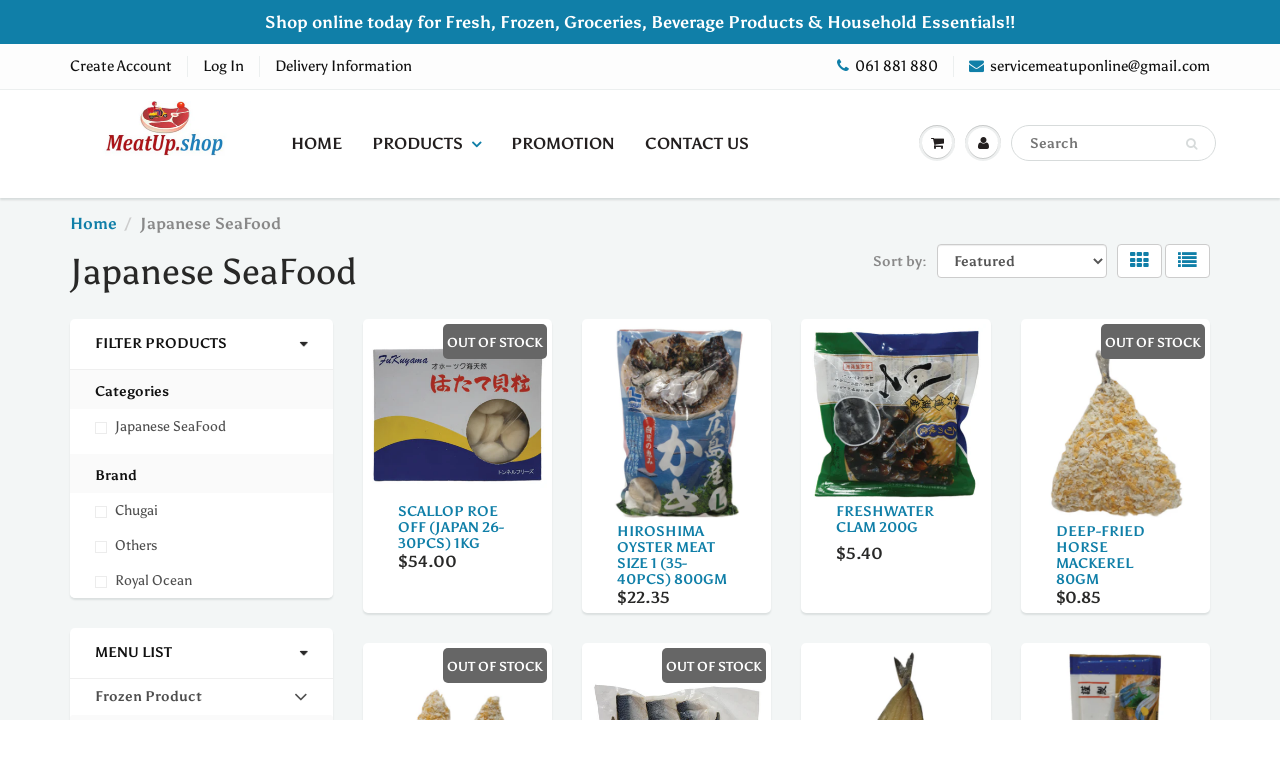

--- FILE ---
content_type: text/html; charset=utf-8
request_url: https://www.meatup.shop/collections/japanese-sea-food
body_size: 22608
content:
<!doctype html>
<html lang="en" class="noIE">
  <head>
    <meta name="google-site-verification" content="1ncaYFliFBwEXIbtMzenraRCI1hN2J5vbcDpGYr3E6s" />
   <!-- Basic page needs ================================================== -->
    <meta charset="utf-8">
    <meta name="viewport" content="width=device-width, initial-scale=1, maximum-scale=1">

    <!-- Title and description ================================================== -->
    <title>
      Japanese SeaFood &ndash; MeatUp.shop
    </title>

    

    <!-- Helpers ================================================== -->
     <meta property="og:url" content="https://www.meatup.shop/collections/japanese-sea-food">
 <meta property="og:site_name" content="MeatUp.shop">

  <meta property="og:type" content="website">
  <meta property="og:title" content="Japanese SeaFood">
  <meta property="og:image" content="http://www.meatup.shop/cdn/shop/files/dp_03382a0a-1c55-4b60-9550-40aab6c6b94e_1200x1200.png?v=1613545466">
  <meta property="og:image:secure_url" content="https://www.meatup.shop/cdn/shop/files/dp_03382a0a-1c55-4b60-9550-40aab6c6b94e_1200x1200.png?v=1613545466">


 




<meta name="twitter:card" content="summary">

    <link rel="canonical" href="https://www.meatup.shop/collections/japanese-sea-food">
    <meta name="viewport" content="width=device-width,initial-scale=1">
    <meta name="theme-color" content="#107fa8">

    
    <link rel="shortcut icon" href="//www.meatup.shop/cdn/shop/t/17/assets/favicon.png?v=37985832117358851471658565800" type="image/png" />
    
    <link href="//www.meatup.shop/cdn/shop/t/17/assets/apps.css?v=167078766235922104241658565800" rel="stylesheet" type="text/css" media="all" />
    <link href="//www.meatup.shop/cdn/shop/t/17/assets/style.css?v=97867448528601452061759333076" rel="stylesheet" type="text/css" media="all" />
    <link href="//www.meatup.shop/cdn/shop/t/17/assets/flexslider.css?v=28970917504134489081658565800" rel="stylesheet" type="text/css" media="all" />
    <link href="//www.meatup.shop/cdn/shop/t/17/assets/flexslider-product.css?v=84982981531326301991658565800" rel="stylesheet" type="text/css" media="all" />

    
    
    <!-- Header hook for plugins ================================================== -->
    <script>window.performance && window.performance.mark && window.performance.mark('shopify.content_for_header.start');</script><meta name="facebook-domain-verification" content="wnyo5s7bfhb4cq53d0ei9e4ejnn32h">
<meta id="shopify-digital-wallet" name="shopify-digital-wallet" content="/6156091495/digital_wallets/dialog">
<link rel="alternate" type="application/atom+xml" title="Feed" href="/collections/japanese-sea-food.atom" />
<link rel="alternate" type="application/json+oembed" href="https://www.meatup.shop/collections/japanese-sea-food.oembed">
<script async="async" src="/checkouts/internal/preloads.js?locale=en-US"></script>
<script id="shopify-features" type="application/json">{"accessToken":"dbed4ff2677701a895c40efd7b82aa47","betas":["rich-media-storefront-analytics"],"domain":"www.meatup.shop","predictiveSearch":true,"shopId":6156091495,"locale":"en"}</script>
<script>var Shopify = Shopify || {};
Shopify.shop = "lshonline.myshopify.com";
Shopify.locale = "en";
Shopify.currency = {"active":"USD","rate":"1.0"};
Shopify.country = "US";
Shopify.theme = {"name":"ShowTime (MHT-dev)","id":130874179771,"schema_name":"ShowTime","schema_version":"6.2.1","theme_store_id":687,"role":"main"};
Shopify.theme.handle = "null";
Shopify.theme.style = {"id":null,"handle":null};
Shopify.cdnHost = "www.meatup.shop/cdn";
Shopify.routes = Shopify.routes || {};
Shopify.routes.root = "/";</script>
<script type="module">!function(o){(o.Shopify=o.Shopify||{}).modules=!0}(window);</script>
<script>!function(o){function n(){var o=[];function n(){o.push(Array.prototype.slice.apply(arguments))}return n.q=o,n}var t=o.Shopify=o.Shopify||{};t.loadFeatures=n(),t.autoloadFeatures=n()}(window);</script>
<script id="shop-js-analytics" type="application/json">{"pageType":"collection"}</script>
<script defer="defer" async type="module" src="//www.meatup.shop/cdn/shopifycloud/shop-js/modules/v2/client.init-shop-cart-sync_BdyHc3Nr.en.esm.js"></script>
<script defer="defer" async type="module" src="//www.meatup.shop/cdn/shopifycloud/shop-js/modules/v2/chunk.common_Daul8nwZ.esm.js"></script>
<script type="module">
  await import("//www.meatup.shop/cdn/shopifycloud/shop-js/modules/v2/client.init-shop-cart-sync_BdyHc3Nr.en.esm.js");
await import("//www.meatup.shop/cdn/shopifycloud/shop-js/modules/v2/chunk.common_Daul8nwZ.esm.js");

  window.Shopify.SignInWithShop?.initShopCartSync?.({"fedCMEnabled":true,"windoidEnabled":true});

</script>
<script id="__st">var __st={"a":6156091495,"offset":25200,"reqid":"b8bfb2b9-34c9-4791-9d34-4bf662f46c83-1769023387","pageurl":"www.meatup.shop\/collections\/japanese-sea-food","u":"d45c62eff657","p":"collection","rtyp":"collection","rid":135339999335};</script>
<script>window.ShopifyPaypalV4VisibilityTracking = true;</script>
<script id="captcha-bootstrap">!function(){'use strict';const t='contact',e='account',n='new_comment',o=[[t,t],['blogs',n],['comments',n],[t,'customer']],c=[[e,'customer_login'],[e,'guest_login'],[e,'recover_customer_password'],[e,'create_customer']],r=t=>t.map((([t,e])=>`form[action*='/${t}']:not([data-nocaptcha='true']) input[name='form_type'][value='${e}']`)).join(','),a=t=>()=>t?[...document.querySelectorAll(t)].map((t=>t.form)):[];function s(){const t=[...o],e=r(t);return a(e)}const i='password',u='form_key',d=['recaptcha-v3-token','g-recaptcha-response','h-captcha-response',i],f=()=>{try{return window.sessionStorage}catch{return}},m='__shopify_v',_=t=>t.elements[u];function p(t,e,n=!1){try{const o=window.sessionStorage,c=JSON.parse(o.getItem(e)),{data:r}=function(t){const{data:e,action:n}=t;return t[m]||n?{data:e,action:n}:{data:t,action:n}}(c);for(const[e,n]of Object.entries(r))t.elements[e]&&(t.elements[e].value=n);n&&o.removeItem(e)}catch(o){console.error('form repopulation failed',{error:o})}}const l='form_type',E='cptcha';function T(t){t.dataset[E]=!0}const w=window,h=w.document,L='Shopify',v='ce_forms',y='captcha';let A=!1;((t,e)=>{const n=(g='f06e6c50-85a8-45c8-87d0-21a2b65856fe',I='https://cdn.shopify.com/shopifycloud/storefront-forms-hcaptcha/ce_storefront_forms_captcha_hcaptcha.v1.5.2.iife.js',D={infoText:'Protected by hCaptcha',privacyText:'Privacy',termsText:'Terms'},(t,e,n)=>{const o=w[L][v],c=o.bindForm;if(c)return c(t,g,e,D).then(n);var r;o.q.push([[t,g,e,D],n]),r=I,A||(h.body.append(Object.assign(h.createElement('script'),{id:'captcha-provider',async:!0,src:r})),A=!0)});var g,I,D;w[L]=w[L]||{},w[L][v]=w[L][v]||{},w[L][v].q=[],w[L][y]=w[L][y]||{},w[L][y].protect=function(t,e){n(t,void 0,e),T(t)},Object.freeze(w[L][y]),function(t,e,n,w,h,L){const[v,y,A,g]=function(t,e,n){const i=e?o:[],u=t?c:[],d=[...i,...u],f=r(d),m=r(i),_=r(d.filter((([t,e])=>n.includes(e))));return[a(f),a(m),a(_),s()]}(w,h,L),I=t=>{const e=t.target;return e instanceof HTMLFormElement?e:e&&e.form},D=t=>v().includes(t);t.addEventListener('submit',(t=>{const e=I(t);if(!e)return;const n=D(e)&&!e.dataset.hcaptchaBound&&!e.dataset.recaptchaBound,o=_(e),c=g().includes(e)&&(!o||!o.value);(n||c)&&t.preventDefault(),c&&!n&&(function(t){try{if(!f())return;!function(t){const e=f();if(!e)return;const n=_(t);if(!n)return;const o=n.value;o&&e.removeItem(o)}(t);const e=Array.from(Array(32),(()=>Math.random().toString(36)[2])).join('');!function(t,e){_(t)||t.append(Object.assign(document.createElement('input'),{type:'hidden',name:u})),t.elements[u].value=e}(t,e),function(t,e){const n=f();if(!n)return;const o=[...t.querySelectorAll(`input[type='${i}']`)].map((({name:t})=>t)),c=[...d,...o],r={};for(const[a,s]of new FormData(t).entries())c.includes(a)||(r[a]=s);n.setItem(e,JSON.stringify({[m]:1,action:t.action,data:r}))}(t,e)}catch(e){console.error('failed to persist form',e)}}(e),e.submit())}));const S=(t,e)=>{t&&!t.dataset[E]&&(n(t,e.some((e=>e===t))),T(t))};for(const o of['focusin','change'])t.addEventListener(o,(t=>{const e=I(t);D(e)&&S(e,y())}));const B=e.get('form_key'),M=e.get(l),P=B&&M;t.addEventListener('DOMContentLoaded',(()=>{const t=y();if(P)for(const e of t)e.elements[l].value===M&&p(e,B);[...new Set([...A(),...v().filter((t=>'true'===t.dataset.shopifyCaptcha))])].forEach((e=>S(e,t)))}))}(h,new URLSearchParams(w.location.search),n,t,e,['guest_login'])})(!1,!0)}();</script>
<script integrity="sha256-4kQ18oKyAcykRKYeNunJcIwy7WH5gtpwJnB7kiuLZ1E=" data-source-attribution="shopify.loadfeatures" defer="defer" src="//www.meatup.shop/cdn/shopifycloud/storefront/assets/storefront/load_feature-a0a9edcb.js" crossorigin="anonymous"></script>
<script data-source-attribution="shopify.dynamic_checkout.dynamic.init">var Shopify=Shopify||{};Shopify.PaymentButton=Shopify.PaymentButton||{isStorefrontPortableWallets:!0,init:function(){window.Shopify.PaymentButton.init=function(){};var t=document.createElement("script");t.src="https://www.meatup.shop/cdn/shopifycloud/portable-wallets/latest/portable-wallets.en.js",t.type="module",document.head.appendChild(t)}};
</script>
<script data-source-attribution="shopify.dynamic_checkout.buyer_consent">
  function portableWalletsHideBuyerConsent(e){var t=document.getElementById("shopify-buyer-consent"),n=document.getElementById("shopify-subscription-policy-button");t&&n&&(t.classList.add("hidden"),t.setAttribute("aria-hidden","true"),n.removeEventListener("click",e))}function portableWalletsShowBuyerConsent(e){var t=document.getElementById("shopify-buyer-consent"),n=document.getElementById("shopify-subscription-policy-button");t&&n&&(t.classList.remove("hidden"),t.removeAttribute("aria-hidden"),n.addEventListener("click",e))}window.Shopify?.PaymentButton&&(window.Shopify.PaymentButton.hideBuyerConsent=portableWalletsHideBuyerConsent,window.Shopify.PaymentButton.showBuyerConsent=portableWalletsShowBuyerConsent);
</script>
<script data-source-attribution="shopify.dynamic_checkout.cart.bootstrap">document.addEventListener("DOMContentLoaded",(function(){function t(){return document.querySelector("shopify-accelerated-checkout-cart, shopify-accelerated-checkout")}if(t())Shopify.PaymentButton.init();else{new MutationObserver((function(e,n){t()&&(Shopify.PaymentButton.init(),n.disconnect())})).observe(document.body,{childList:!0,subtree:!0})}}));
</script>

<script>window.performance && window.performance.mark && window.performance.mark('shopify.content_for_header.end');</script>

    <!--[if lt IE 9]>
    <script src="//html5shiv.googlecode.com/svn/trunk/html5.js" type="text/javascript"></script>
    <![endif]-->

    

    <script src="//www.meatup.shop/cdn/shop/t/17/assets/jquery.js?v=105778841822381192391658565800" type="text/javascript"></script>
    
    <script src="//www.meatup.shop/cdn/shop/t/17/assets/lazysizes.js?v=68441465964607740661658565800" async="async"></script>
    
    
    <!-- Theme Global App JS ================================================== -->
    <script>
      var app = app || {
        data:{
          template:"collection",
          money_format: "${{amount}}"
        }
      }
  
    </script>
    <noscript>
  <style>
    .article_img_block > figure > img:nth-child(2), 
    .catalog_c .collection-box > img:nth-child(2),
    .gallery_container  .box > figure > img:nth-child(2),
    .image_with_text_container .box > figure > img:nth-child(2),
    .collection-list-row .box_1 > a > img:nth-child(2),
    .featured-products .product-image > a > img:nth-child(2){
      display: none !important
    }
  </style>
</noscript>
    <!-- QIKIFY NAVIGATOR START --> <script id="qikify-navigator"> 'use strict'; var shopifyCurrencyFormat = "${{amount}}"; var shopifyLinkLists = [{ id: "main-menu", title: "Main menu", items: ["/","#","/collections/promotion","/pages/contact-us",], },{ id: "footer", title: "Quick Links", items: ["/","/pages/contact-us","/pages/delivery-information-1","/policies/refund-policy",], },{ id: "154137690215-child-748f8396978bc6882ffcf244aa674d0f-legacy-products", title: "Products", items: ["#","#","#","#","#","#","#","#",], },{ id: "242713329767-child-697e807ef67c53b92f47513f4ce30b8c-legacy-japanese-products", title: "Japanese Products", items: ["/collections/roes","/collections/chumi-items","/collections/japanese-sauces","/collections/japanese-mayonnaise","/collections/japanese-vinegar","/collections/japanese-noodle","/collections/japanese-rice-1","/collections/japanese-pickle","/collections/japanese-grocery","/collections/japanese-sea-food","/collections/japanese-non-food",], },{ id: "242713296999-child-6f71bcf3d9dc31658a27e114e4fb667f-legacy-bakery-ingredients", title: "Bakery Ingredients", items: ["/collections/sugar-sweeting-agent","/collections/food-coloring","/collections/seeds-and-nuts","/collections/leavening-agent","/collections/flours-and-bread-mixes","/collections/filling",], },{ id: "242713264231-child-c325b6ab63aeaafa5735422a0f96dc14-legacy-beverage", title: "Beverage", items: ["/collections/beer/Beer","/collections/wine/Wine","/collections/juices","/collections/whisky",], },{ id: "242712051815-child-72959f8b09436b910b0ed006ef47cb1d-legacy-dairy-products", title: "Dairy Products", items: ["/collections/cheese","/collections/milk","/collections/butter","/collections/cream","/collections/yoghurt","/collections/spray-cream",], },{ id: "154362118247-child-064178a0c6879abf4b6940cd5101b690-legacy-grocery-products", title: "Grocery Products", items: ["/collections/pickles","/collections/olives","/collections/sauces","/collections/oil","/collections/canned","/collections/vinegar","/collections/cereal","/collections/noodles","/collections/pasta","/collections/pasta-sauce","/collections/herb-and-spice","/collections/jam-spread","/collections/cooking-paste","/collections/mayonnaise","/collections/mustard","/collections/seasoning-powder-stock","/collections/grain-pulse",], },{ id: "154360021095-child-e9d5586c91919340574eb763718a067e-legacy-frozen-products", title: "Frozen Products", items: ["/collections/usa-beef","/collections/beefs","/collections/lamb-mutton","/collections/veal","/collections/pork","/collections/delicatessens","/collections/poultry","/collections/sea-food","/collections/process-sea-food","/collections/tortillas","/collections/frozen-noodles","/collections/frozen-pastries","/collections/frozen-potato","/collections/frozen-dim-sum","/collections/fruit-vegetable",], },{ id: "support", title: "Support", items: [], },{ id: "my-account", title: "Top Bar Menu", items: [], },{ id: "side-bar-menu", title: "Side Bar Menu", items: ["#","#","#","#","#","#","#","#",], },{ id: "245971845223-child-7bd53592d6499592c69881fdafd0cae8-legacy-frozen-product", title: "Frozen Product", items: ["/collections/beefs","/collections/usa-beef","/collections/veal","/collections/lamb-mutton","/collections/pork","/collections/delicatessens","/collections/poultry","/collections/sea-food","/collections/process-sea-food","/collections/japanese-sea-food","/collections/tortillas","/collections/frozen-noodles","/collections/frozen-pastries","/collections/frozen-potato","/collections/frozen-dim-sum","/collections/fruit-vegetable",], },{ id: "245973647463-child-e2bedf8ef702e774c84f0a38557c5a55-legacy-grocery-product", title: "Grocery Product", items: ["/collections/pickles","/collections/olives","/collections/sauces","/collections/oil","/collections/vinegar","/collections/cereal","/collections/canned","/collections/pasta","/collections/pasta-sauce","/collections/jam-spread","/collections/cooking-paste","/collections/herb-and-spice","/collections/mayonnaise","/collections/mustard","/collections/seasoning-powder-stock","/collections/noodles","/collections/grain-pulse",], },{ id: "245974335591-child-e1caee92da3222dda49722d62ca4797c-legacy-dairy-product", title: "Dairy Product", items: ["/collections/cheese","/collections/milk","/collections/butter","/collections/cream","/collections/yoghurt","/collections/spray-cream",], },{ id: "245974827111-child-31b3b7648dd4a3798e80b0f4ebe7f981-legacy-beverage-product", title: "Beverage Product", items: ["/collections/juices","/collections/wine","/collections/tea","/collections/coffe",], },{ id: "245975056487-child-2ee6fb9decb5b67dd53ff3ae80f93581-legacy-bakery-ingredient", title: "Bakery Ingredient", items: ["/collections/sugar-sweeting-agent","/collections/food-coloring","/collections/seeds-and-nuts","/collections/leavening-agent","/collections/flours-and-bread-mixes","/collections/filling",], },{ id: "245975548007-child-aa45efbe4477601961e905aa78e01d61-legacy-japanese-product", title: "Japanese Product", items: ["/collections/roes","/collections/chumi-items","/collections/japanese-sauces","/collections/japanese-mayonnaise","/collections/japanese-vinegar","/collections/japanese-noodle","/collections/japanese-rice-1","/collections/japanese-pickle","/collections/japanese-grocery","/collections/japanese-sea-food","/collections/japanese-non-food",], },{ id: "252976037991-child-97809bc4e7099cfcdfa9630b7ec9b5c2-legacy-non-food-products", title: "Non Food Products", items: ["/collections/shower-cream","/collections/cleaning-chemical-1","/collections/non-food",], },{ id: "footer-menu", title: "Footer Menu", items: ["/policies/terms-of-service","/policies/refund-policy","/policies/shipping-policy",], },{ id: "245976039527-child-a9f8e32ae670dfaa66ac4214c50e7f6a-legacy-non-food-product", title: "Non Food Product", items: ["/collections/shower-cream","/collections/non-food","/collections/cleaning-chemical-1",], },{ id: "267137351783-child-a457450549dacc7c2bc96d33eb442d16-legacy-snacks", title: "Snacks", items: ["/collections/chocolates","/collections/chips-sticks","/collections/biscuit","/collections/nuts",], },{ id: "267714560103-child-95877ea3e8a60e63d109be95fc03c1b9-legacy-snacks", title: "Snacks", items: ["/collections/chocolates","/collections/chips-sticks","/collections/biscuit","/collections/nuts",], },{ id: "top-bar", title: "Top Bar", items: ["https://www.meatup.shop/account/register","https://www.meatup.shop/account/login","/pages/delivery-information-1",], },{ id: "customer-account-main-menu", title: "Customer account main menu", items: ["/","https://shopify.com/6156091495/account/orders?locale=en&region_country=US",], },]; window.shopifyLinkLists = shopifyLinkLists; window.shopifyCurrencyFormat = shopifyCurrencyFormat; </script> <!-- QIKIFY NAVIGATOR END -->
  
  <script type="text/javascript" src="//www.meatup.shop/cdn/shop/t/17/assets/qikify-smartmenu-v5.min.js?shop=lshonline.myshopify.com&v=65461054854211991931658565800" defer="defer"></script>
    
      <link href="//www.meatup.shop/cdn/shop/t/17/assets/paymentfont.scss.css?v=146194965366671114531759333075" rel="stylesheet" type="text/css" media="all" />
    
<link href="https://monorail-edge.shopifysvc.com" rel="dns-prefetch">
<script>(function(){if ("sendBeacon" in navigator && "performance" in window) {try {var session_token_from_headers = performance.getEntriesByType('navigation')[0].serverTiming.find(x => x.name == '_s').description;} catch {var session_token_from_headers = undefined;}var session_cookie_matches = document.cookie.match(/_shopify_s=([^;]*)/);var session_token_from_cookie = session_cookie_matches && session_cookie_matches.length === 2 ? session_cookie_matches[1] : "";var session_token = session_token_from_headers || session_token_from_cookie || "";function handle_abandonment_event(e) {var entries = performance.getEntries().filter(function(entry) {return /monorail-edge.shopifysvc.com/.test(entry.name);});if (!window.abandonment_tracked && entries.length === 0) {window.abandonment_tracked = true;var currentMs = Date.now();var navigation_start = performance.timing.navigationStart;var payload = {shop_id: 6156091495,url: window.location.href,navigation_start,duration: currentMs - navigation_start,session_token,page_type: "collection"};window.navigator.sendBeacon("https://monorail-edge.shopifysvc.com/v1/produce", JSON.stringify({schema_id: "online_store_buyer_site_abandonment/1.1",payload: payload,metadata: {event_created_at_ms: currentMs,event_sent_at_ms: currentMs}}));}}window.addEventListener('pagehide', handle_abandonment_event);}}());</script>
<script id="web-pixels-manager-setup">(function e(e,d,r,n,o){if(void 0===o&&(o={}),!Boolean(null===(a=null===(i=window.Shopify)||void 0===i?void 0:i.analytics)||void 0===a?void 0:a.replayQueue)){var i,a;window.Shopify=window.Shopify||{};var t=window.Shopify;t.analytics=t.analytics||{};var s=t.analytics;s.replayQueue=[],s.publish=function(e,d,r){return s.replayQueue.push([e,d,r]),!0};try{self.performance.mark("wpm:start")}catch(e){}var l=function(){var e={modern:/Edge?\/(1{2}[4-9]|1[2-9]\d|[2-9]\d{2}|\d{4,})\.\d+(\.\d+|)|Firefox\/(1{2}[4-9]|1[2-9]\d|[2-9]\d{2}|\d{4,})\.\d+(\.\d+|)|Chrom(ium|e)\/(9{2}|\d{3,})\.\d+(\.\d+|)|(Maci|X1{2}).+ Version\/(15\.\d+|(1[6-9]|[2-9]\d|\d{3,})\.\d+)([,.]\d+|)( \(\w+\)|)( Mobile\/\w+|) Safari\/|Chrome.+OPR\/(9{2}|\d{3,})\.\d+\.\d+|(CPU[ +]OS|iPhone[ +]OS|CPU[ +]iPhone|CPU IPhone OS|CPU iPad OS)[ +]+(15[._]\d+|(1[6-9]|[2-9]\d|\d{3,})[._]\d+)([._]\d+|)|Android:?[ /-](13[3-9]|1[4-9]\d|[2-9]\d{2}|\d{4,})(\.\d+|)(\.\d+|)|Android.+Firefox\/(13[5-9]|1[4-9]\d|[2-9]\d{2}|\d{4,})\.\d+(\.\d+|)|Android.+Chrom(ium|e)\/(13[3-9]|1[4-9]\d|[2-9]\d{2}|\d{4,})\.\d+(\.\d+|)|SamsungBrowser\/([2-9]\d|\d{3,})\.\d+/,legacy:/Edge?\/(1[6-9]|[2-9]\d|\d{3,})\.\d+(\.\d+|)|Firefox\/(5[4-9]|[6-9]\d|\d{3,})\.\d+(\.\d+|)|Chrom(ium|e)\/(5[1-9]|[6-9]\d|\d{3,})\.\d+(\.\d+|)([\d.]+$|.*Safari\/(?![\d.]+ Edge\/[\d.]+$))|(Maci|X1{2}).+ Version\/(10\.\d+|(1[1-9]|[2-9]\d|\d{3,})\.\d+)([,.]\d+|)( \(\w+\)|)( Mobile\/\w+|) Safari\/|Chrome.+OPR\/(3[89]|[4-9]\d|\d{3,})\.\d+\.\d+|(CPU[ +]OS|iPhone[ +]OS|CPU[ +]iPhone|CPU IPhone OS|CPU iPad OS)[ +]+(10[._]\d+|(1[1-9]|[2-9]\d|\d{3,})[._]\d+)([._]\d+|)|Android:?[ /-](13[3-9]|1[4-9]\d|[2-9]\d{2}|\d{4,})(\.\d+|)(\.\d+|)|Mobile Safari.+OPR\/([89]\d|\d{3,})\.\d+\.\d+|Android.+Firefox\/(13[5-9]|1[4-9]\d|[2-9]\d{2}|\d{4,})\.\d+(\.\d+|)|Android.+Chrom(ium|e)\/(13[3-9]|1[4-9]\d|[2-9]\d{2}|\d{4,})\.\d+(\.\d+|)|Android.+(UC? ?Browser|UCWEB|U3)[ /]?(15\.([5-9]|\d{2,})|(1[6-9]|[2-9]\d|\d{3,})\.\d+)\.\d+|SamsungBrowser\/(5\.\d+|([6-9]|\d{2,})\.\d+)|Android.+MQ{2}Browser\/(14(\.(9|\d{2,})|)|(1[5-9]|[2-9]\d|\d{3,})(\.\d+|))(\.\d+|)|K[Aa][Ii]OS\/(3\.\d+|([4-9]|\d{2,})\.\d+)(\.\d+|)/},d=e.modern,r=e.legacy,n=navigator.userAgent;return n.match(d)?"modern":n.match(r)?"legacy":"unknown"}(),u="modern"===l?"modern":"legacy",c=(null!=n?n:{modern:"",legacy:""})[u],f=function(e){return[e.baseUrl,"/wpm","/b",e.hashVersion,"modern"===e.buildTarget?"m":"l",".js"].join("")}({baseUrl:d,hashVersion:r,buildTarget:u}),m=function(e){var d=e.version,r=e.bundleTarget,n=e.surface,o=e.pageUrl,i=e.monorailEndpoint;return{emit:function(e){var a=e.status,t=e.errorMsg,s=(new Date).getTime(),l=JSON.stringify({metadata:{event_sent_at_ms:s},events:[{schema_id:"web_pixels_manager_load/3.1",payload:{version:d,bundle_target:r,page_url:o,status:a,surface:n,error_msg:t},metadata:{event_created_at_ms:s}}]});if(!i)return console&&console.warn&&console.warn("[Web Pixels Manager] No Monorail endpoint provided, skipping logging."),!1;try{return self.navigator.sendBeacon.bind(self.navigator)(i,l)}catch(e){}var u=new XMLHttpRequest;try{return u.open("POST",i,!0),u.setRequestHeader("Content-Type","text/plain"),u.send(l),!0}catch(e){return console&&console.warn&&console.warn("[Web Pixels Manager] Got an unhandled error while logging to Monorail."),!1}}}}({version:r,bundleTarget:l,surface:e.surface,pageUrl:self.location.href,monorailEndpoint:e.monorailEndpoint});try{o.browserTarget=l,function(e){var d=e.src,r=e.async,n=void 0===r||r,o=e.onload,i=e.onerror,a=e.sri,t=e.scriptDataAttributes,s=void 0===t?{}:t,l=document.createElement("script"),u=document.querySelector("head"),c=document.querySelector("body");if(l.async=n,l.src=d,a&&(l.integrity=a,l.crossOrigin="anonymous"),s)for(var f in s)if(Object.prototype.hasOwnProperty.call(s,f))try{l.dataset[f]=s[f]}catch(e){}if(o&&l.addEventListener("load",o),i&&l.addEventListener("error",i),u)u.appendChild(l);else{if(!c)throw new Error("Did not find a head or body element to append the script");c.appendChild(l)}}({src:f,async:!0,onload:function(){if(!function(){var e,d;return Boolean(null===(d=null===(e=window.Shopify)||void 0===e?void 0:e.analytics)||void 0===d?void 0:d.initialized)}()){var d=window.webPixelsManager.init(e)||void 0;if(d){var r=window.Shopify.analytics;r.replayQueue.forEach((function(e){var r=e[0],n=e[1],o=e[2];d.publishCustomEvent(r,n,o)})),r.replayQueue=[],r.publish=d.publishCustomEvent,r.visitor=d.visitor,r.initialized=!0}}},onerror:function(){return m.emit({status:"failed",errorMsg:"".concat(f," has failed to load")})},sri:function(e){var d=/^sha384-[A-Za-z0-9+/=]+$/;return"string"==typeof e&&d.test(e)}(c)?c:"",scriptDataAttributes:o}),m.emit({status:"loading"})}catch(e){m.emit({status:"failed",errorMsg:(null==e?void 0:e.message)||"Unknown error"})}}})({shopId: 6156091495,storefrontBaseUrl: "https://www.meatup.shop",extensionsBaseUrl: "https://extensions.shopifycdn.com/cdn/shopifycloud/web-pixels-manager",monorailEndpoint: "https://monorail-edge.shopifysvc.com/unstable/produce_batch",surface: "storefront-renderer",enabledBetaFlags: ["2dca8a86"],webPixelsConfigList: [{"id":"196772027","configuration":"{\"pixel_id\":\"1468939700210167\",\"pixel_type\":\"facebook_pixel\",\"metaapp_system_user_token\":\"-\"}","eventPayloadVersion":"v1","runtimeContext":"OPEN","scriptVersion":"ca16bc87fe92b6042fbaa3acc2fbdaa6","type":"APP","apiClientId":2329312,"privacyPurposes":["ANALYTICS","MARKETING","SALE_OF_DATA"],"dataSharingAdjustments":{"protectedCustomerApprovalScopes":["read_customer_address","read_customer_email","read_customer_name","read_customer_personal_data","read_customer_phone"]}},{"id":"shopify-app-pixel","configuration":"{}","eventPayloadVersion":"v1","runtimeContext":"STRICT","scriptVersion":"0450","apiClientId":"shopify-pixel","type":"APP","privacyPurposes":["ANALYTICS","MARKETING"]},{"id":"shopify-custom-pixel","eventPayloadVersion":"v1","runtimeContext":"LAX","scriptVersion":"0450","apiClientId":"shopify-pixel","type":"CUSTOM","privacyPurposes":["ANALYTICS","MARKETING"]}],isMerchantRequest: false,initData: {"shop":{"name":"MeatUp.shop","paymentSettings":{"currencyCode":"USD"},"myshopifyDomain":"lshonline.myshopify.com","countryCode":"KH","storefrontUrl":"https:\/\/www.meatup.shop"},"customer":null,"cart":null,"checkout":null,"productVariants":[],"purchasingCompany":null},},"https://www.meatup.shop/cdn","fcfee988w5aeb613cpc8e4bc33m6693e112",{"modern":"","legacy":""},{"shopId":"6156091495","storefrontBaseUrl":"https:\/\/www.meatup.shop","extensionBaseUrl":"https:\/\/extensions.shopifycdn.com\/cdn\/shopifycloud\/web-pixels-manager","surface":"storefront-renderer","enabledBetaFlags":"[\"2dca8a86\"]","isMerchantRequest":"false","hashVersion":"fcfee988w5aeb613cpc8e4bc33m6693e112","publish":"custom","events":"[[\"page_viewed\",{}],[\"collection_viewed\",{\"collection\":{\"id\":\"135339999335\",\"title\":\"Japanese SeaFood\",\"productVariants\":[{\"price\":{\"amount\":54.0,\"currencyCode\":\"USD\"},\"product\":{\"title\":\"Scallop Roe Off (Japan 26-30pcs) 1Kg\",\"vendor\":\"Meatup Active\",\"id\":\"4284708814951\",\"untranslatedTitle\":\"Scallop Roe Off (Japan 26-30pcs) 1Kg\",\"url\":\"\/products\/scallop-roe-off-japan-26-30pcs-1kg\",\"type\":\"\"},\"id\":\"44816555376827\",\"image\":{\"src\":\"\/\/www.meatup.shop\/cdn\/shop\/products\/4902758300042-1.png?v=1757386292\"},\"sku\":\"4580148271013\",\"title\":\"Unit\",\"untranslatedTitle\":\"Unit\"},{\"price\":{\"amount\":22.35,\"currencyCode\":\"USD\"},\"product\":{\"title\":\"Hiroshima Oyster Meat Size 1 (35-40pcs) 800gm\",\"vendor\":\"Meatup Active\",\"id\":\"4284695773287\",\"untranslatedTitle\":\"Hiroshima Oyster Meat Size 1 (35-40pcs) 800gm\",\"url\":\"\/products\/hiroshima-oyster-meat-size-1-35-40pcs-800gm\",\"type\":\"\"},\"id\":\"44816555409595\",\"image\":{\"src\":\"\/\/www.meatup.shop\/cdn\/shop\/products\/4904680583357.png?v=1757386292\"},\"sku\":\"4904680584309\",\"title\":\"Unit\",\"untranslatedTitle\":\"Unit\"},{\"price\":{\"amount\":5.4,\"currencyCode\":\"USD\"},\"product\":{\"title\":\"Freshwater Clam 200g\",\"vendor\":\"Meatup Active\",\"id\":\"4284681027687\",\"untranslatedTitle\":\"Freshwater Clam 200g\",\"url\":\"\/products\/freshwater-clam-200g\",\"type\":\"\"},\"id\":\"44816555442363\",\"image\":{\"src\":\"\/\/www.meatup.shop\/cdn\/shop\/products\/4972832623206-1.png?v=1757386293\"},\"sku\":\"4972832623206\",\"title\":\"Unit\",\"untranslatedTitle\":\"Unit\"},{\"price\":{\"amount\":0.85,\"currencyCode\":\"USD\"},\"product\":{\"title\":\"Deep-Fried Horse Mackerel 80gm\",\"vendor\":\"Meatup Active\",\"id\":\"4284540944487\",\"untranslatedTitle\":\"Deep-Fried Horse Mackerel 80gm\",\"url\":\"\/products\/deep-fried-horse-mackerel-80gm\",\"type\":\"\"},\"id\":\"44816555704507\",\"image\":{\"src\":\"\/\/www.meatup.shop\/cdn\/shop\/products\/JS99JS99115-1.png?v=1757386296\"},\"sku\":\"'060301-0029\",\"title\":\"Unit\",\"untranslatedTitle\":\"Unit\"},{\"price\":{\"amount\":0.7,\"currencyCode\":\"USD\"},\"product\":{\"title\":\"Deep-Fried White Fish 60g\",\"vendor\":\"Meatup Active\",\"id\":\"4284560736359\",\"untranslatedTitle\":\"Deep-Fried White Fish 60g\",\"url\":\"\/products\/deep-fried-white-fish-60g\",\"type\":\"\"},\"id\":\"44816555638971\",\"image\":{\"src\":\"\/\/www.meatup.shop\/cdn\/shop\/products\/JS99JS99090-1.png?v=1757386295\"},\"sku\":\"'060301-0020\",\"title\":\"Unit\",\"untranslatedTitle\":\"Unit\"},{\"price\":{\"amount\":10.2,\"currencyCode\":\"USD\"},\"product\":{\"title\":\"Marinated Mackerel, 1Pkt=7pcs\",\"vendor\":\"Meatup Active\",\"id\":\"4286003282023\",\"untranslatedTitle\":\"Marinated Mackerel, 1Pkt=7pcs\",\"url\":\"\/products\/marinated-mackerel-7pcs-1-pkt\",\"type\":\"\"},\"id\":\"44816555114683\",\"image\":{\"src\":\"\/\/www.meatup.shop\/cdn\/shop\/products\/JS99JS99082.png?v=1757386287\"},\"sku\":\"'060301-0016\",\"title\":\"Unit\",\"untranslatedTitle\":\"Unit\"},{\"price\":{\"amount\":2.1,\"currencyCode\":\"USD\"},\"product\":{\"title\":\"Atka Mackerel Open 100gm\",\"vendor\":\"Meatup Active\",\"id\":\"4284596387943\",\"untranslatedTitle\":\"Atka Mackerel Open 100gm\",\"url\":\"\/products\/atka-mackerel-open-100gm\",\"type\":\"\"},\"id\":\"44816555606203\",\"image\":{\"src\":\"\/\/www.meatup.shop\/cdn\/shop\/products\/FS99FS99015-1.png?v=1757386295\"},\"sku\":\"'060401-0039\",\"title\":\"Unit\",\"untranslatedTitle\":\"Unit\"},{\"price\":{\"amount\":4.1,\"currencyCode\":\"USD\"},\"product\":{\"title\":\"Marinated Mackerel 93gm\",\"vendor\":\"Meatup Active\",\"id\":\"4284845916263\",\"untranslatedTitle\":\"Marinated Mackerel 93gm\",\"url\":\"\/products\/marinated-mackerel-93gm\",\"type\":\"\"},\"id\":\"44816555212987\",\"image\":{\"src\":\"\/\/www.meatup.shop\/cdn\/shop\/products\/4582210082251.png?v=1757386289\"},\"sku\":\"4582210080585\",\"title\":\"Unit\",\"untranslatedTitle\":\"Unit\"},{\"price\":{\"amount\":40.8,\"currencyCode\":\"USD\"},\"product\":{\"title\":\"Hokkigai 1Kg\",\"vendor\":\"Meatup Active\",\"id\":\"4284717727847\",\"untranslatedTitle\":\"Hokkigai 1Kg\",\"url\":\"\/products\/hokkigai-1kg\",\"type\":\"\"},\"id\":\"44816555344059\",\"image\":{\"src\":\"\/\/www.meatup.shop\/cdn\/shop\/products\/58438088800-2.png?v=1757386291\"},\"sku\":\"4901901277781\",\"title\":\"Unit\",\"untranslatedTitle\":\"Unit\"},{\"price\":{\"amount\":11.9,\"currencyCode\":\"USD\"},\"product\":{\"title\":\"Shisamo 1Kg\",\"vendor\":\"Meatup Active\",\"id\":\"4284834676839\",\"untranslatedTitle\":\"Shisamo 1Kg\",\"url\":\"\/products\/shisamo-1kg\",\"type\":\"\"},\"id\":\"39733225685179\",\"image\":{\"src\":\"\/\/www.meatup.shop\/cdn\/shop\/products\/JS99JS99019.png?v=1757386290\"},\"sku\":\"'060301-0008\",\"title\":\"Kg\",\"untranslatedTitle\":\"Kg\"},{\"price\":{\"amount\":28.7,\"currencyCode\":\"USD\"},\"product\":{\"title\":\"Tako Ni (Boiled Octopus) 1Kg\",\"vendor\":\"Meatup Active\",\"id\":\"4284829499495\",\"untranslatedTitle\":\"Tako Ni (Boiled Octopus) 1Kg\",\"url\":\"\/products\/tako-ni-boiled-octopus-1kg\",\"type\":\"\"},\"id\":\"39733226242235\",\"image\":{\"src\":\"\/\/www.meatup.shop\/cdn\/shop\/products\/JS99JS99014.png?v=1757386290\"},\"sku\":\"'FCAM-1\",\"title\":\"Kg\",\"untranslatedTitle\":\"Kg\"},{\"price\":{\"amount\":2.3,\"currencyCode\":\"USD\"},\"product\":{\"title\":\"Nishikawa Boiled Whitebait, 450g\",\"vendor\":\"Meatup Active\",\"id\":\"4442670760039\",\"untranslatedTitle\":\"Nishikawa Boiled Whitebait, 450g\",\"url\":\"\/products\/nishikawa-boiled-whitebait-450g\",\"type\":\"\"},\"id\":\"44816542105787\",\"image\":{\"src\":\"\/\/www.meatup.shop\/cdn\/shop\/products\/496434304049.png?v=1757386027\"},\"sku\":\"496434304049\",\"title\":\"Unit\",\"untranslatedTitle\":\"Unit\"},{\"price\":{\"amount\":18.0,\"currencyCode\":\"USD\"},\"product\":{\"title\":\"Shrimp Gyoza 20gm\/pcs 1Kg\",\"vendor\":\"Meatup Active\",\"id\":\"4284820914279\",\"untranslatedTitle\":\"Shrimp Gyoza 20gm\/pcs 1Kg\",\"url\":\"\/products\/shrimp-gyoza-20gm-pcs-1kg\",\"type\":\"\"},\"id\":\"44816555245755\",\"image\":{\"src\":\"\/\/www.meatup.shop\/cdn\/shop\/products\/PM02PM01006.png?v=1757386291\"},\"sku\":\"'060503-0055\",\"title\":\"Unit\",\"untranslatedTitle\":\"Unit\"},{\"price\":{\"amount\":45.6,\"currencyCode\":\"USD\"},\"product\":{\"title\":\"Oyster With Shell For Raw Eating, 12Pcs\",\"vendor\":\"Meatup Active\",\"id\":\"4442683637863\",\"untranslatedTitle\":\"Oyster With Shell For Raw Eating, 12Pcs\",\"url\":\"\/products\/oyster-with-shell-for-raw-eating-1pkt\",\"type\":\"\"},\"id\":\"44816542007483\",\"image\":{\"src\":\"\/\/www.meatup.shop\/cdn\/shop\/products\/4972832601440-1.png?v=1757386025\"},\"sku\":\"4972832614792\",\"title\":\"Unit\",\"untranslatedTitle\":\"Unit\"},{\"price\":{\"amount\":15.0,\"currencyCode\":\"USD\"},\"product\":{\"title\":\"Half Shelf Scallop (8-9cm) 1Kg\",\"vendor\":\"Meatup Active\",\"id\":\"4284856467559\",\"untranslatedTitle\":\"Half Shelf Scallop (8-9cm) 1Kg\",\"url\":\"\/products\/half-shelf-scallop-8-9cm-1kg\",\"type\":\"\"},\"id\":\"39733225291963\",\"image\":{\"src\":\"\/\/www.meatup.shop\/cdn\/shop\/products\/SH03SH99000.png?v=1757386288\"},\"sku\":\"'060402-0021\",\"title\":\"Kg\",\"untranslatedTitle\":\"Kg\"},{\"price\":{\"amount\":35.9,\"currencyCode\":\"USD\"},\"product\":{\"title\":\"Chugai Pacific Herring (Yellow), 750gm\",\"vendor\":\"Meatup Active\",\"id\":\"4442691305575\",\"untranslatedTitle\":\"Chugai Pacific Herring (Yellow), 750gm\",\"url\":\"\/products\/chugai-pacific-herring-yellow-750gm\",\"type\":\"\"},\"id\":\"44816541974715\",\"image\":{\"src\":\"\/\/www.meatup.shop\/cdn\/shop\/products\/4975233116018-2.png?v=1757386025\"},\"sku\":\"4975233116018\",\"title\":\"Unit\",\"untranslatedTitle\":\"Unit\"},{\"price\":{\"amount\":12.0,\"currencyCode\":\"USD\"},\"product\":{\"title\":\"Pork Gyoza, 1Kg\",\"vendor\":\"Meatup Active\",\"id\":\"4442696581223\",\"untranslatedTitle\":\"Pork Gyoza, 1Kg\",\"url\":\"\/products\/pork-gyoza-1kg\",\"type\":\"\"},\"id\":\"39733016821947\",\"image\":{\"src\":\"\/\/www.meatup.shop\/cdn\/shop\/products\/FO03F099006.png?v=1757386023\"},\"sku\":\"'060503-0053\",\"title\":\"Kg\",\"untranslatedTitle\":\"Kg\"},{\"price\":{\"amount\":58.8,\"currencyCode\":\"USD\"},\"product\":{\"title\":\"Snow Crab Portion (Raw) 21, 30 Pcs\",\"vendor\":\"NCT\",\"id\":\"4442704412775\",\"untranslatedTitle\":\"Snow Crab Portion (Raw) 21, 30 Pcs\",\"url\":\"\/products\/snow-crab-portion-raw-21-30-pcs\",\"type\":\"\"},\"id\":\"44816541909179\",\"image\":{\"src\":\"\/\/www.meatup.shop\/cdn\/shop\/products\/JS99JS99122-1.png?v=1757386022\"},\"sku\":\"'060301-0032\",\"title\":\"Unit\",\"untranslatedTitle\":\"Unit\"},{\"price\":{\"amount\":58.8,\"currencyCode\":\"USD\"},\"product\":{\"title\":\"Snow Crab Portion (Raw) 31, 25 Pcs\",\"vendor\":\"Meatup Active\",\"id\":\"4442705526887\",\"untranslatedTitle\":\"Snow Crab Portion (Raw) 31, 25 Pcs\",\"url\":\"\/products\/snow-crab-portion-raw-31-25-pcs\",\"type\":\"\"},\"id\":\"44816541876411\",\"image\":{\"src\":\"\/\/www.meatup.shop\/cdn\/shop\/products\/JS99JS99123-2.png?v=1757386022\"},\"sku\":\"'060301-0033\",\"title\":\"Unit\",\"untranslatedTitle\":\"Unit\"},{\"price\":{\"amount\":58.8,\"currencyCode\":\"USD\"},\"product\":{\"title\":\"Snow Crab Portion (Raw) 41, 20Pcs\",\"vendor\":\"Meatup Active\",\"id\":\"4442707230823\",\"untranslatedTitle\":\"Snow Crab Portion (Raw) 41, 20Pcs\",\"url\":\"\/products\/snow-crab-portion-raw-41-20pcs\",\"type\":\"\"},\"id\":\"44816541843643\",\"image\":{\"src\":\"\/\/www.meatup.shop\/cdn\/shop\/products\/JS99JS99124-2.png?v=1757386021\"},\"sku\":\"'060301-0034\",\"title\":\"Unit\",\"untranslatedTitle\":\"Unit\"},{\"price\":{\"amount\":61.45,\"currencyCode\":\"USD\"},\"product\":{\"title\":\"Snow Crab Portion (Raw) 51, 15Pcs\",\"vendor\":\"NCT\",\"id\":\"4442708476007\",\"untranslatedTitle\":\"Snow Crab Portion (Raw) 51, 15Pcs\",\"url\":\"\/products\/snow-crab-portion-raw-51-15pcs\",\"type\":\"\"},\"id\":\"44816541810875\",\"image\":{\"src\":\"\/\/www.meatup.shop\/cdn\/shop\/products\/JS99JS99125-1.png?v=1757386020\"},\"sku\":\"'060301-0035\",\"title\":\"Unit\",\"untranslatedTitle\":\"Unit\"},{\"price\":{\"amount\":36.5,\"currencyCode\":\"USD\"},\"product\":{\"title\":\"Frozen Boiled Northern Octopus Foot, 1Kg\",\"vendor\":\"Meatup Active\",\"id\":\"4448377765991\",\"untranslatedTitle\":\"Frozen Boiled Northern Octopus Foot, 1Kg\",\"url\":\"\/products\/frozen-boiled-northern-octopus-foot-1kg\",\"type\":\"\"},\"id\":\"39733009678523\",\"image\":{\"src\":\"\/\/www.meatup.shop\/cdn\/shop\/products\/JS99JS99073.png?v=1757386015\"},\"sku\":\"'060301-0010\",\"title\":\"Kg\",\"untranslatedTitle\":\"Kg\"},{\"price\":{\"amount\":19.8,\"currencyCode\":\"USD\"},\"product\":{\"title\":\"Red Snapper Fillet 1Kg\",\"vendor\":\"NCT\",\"id\":\"4105062318183\",\"untranslatedTitle\":\"Red Snapper Fillet 1Kg\",\"url\":\"\/products\/red-snapper-fillet-1kg\",\"type\":\"\"},\"id\":\"39733314846907\",\"image\":{\"src\":\"\/\/www.meatup.shop\/cdn\/shop\/products\/03005.png?v=1757386398\"},\"sku\":\"'060401-0028\",\"title\":\"Kg\",\"untranslatedTitle\":\"Kg\"}]}}]]"});</script><script>
  window.ShopifyAnalytics = window.ShopifyAnalytics || {};
  window.ShopifyAnalytics.meta = window.ShopifyAnalytics.meta || {};
  window.ShopifyAnalytics.meta.currency = 'USD';
  var meta = {"products":[{"id":4284708814951,"gid":"gid:\/\/shopify\/Product\/4284708814951","vendor":"Meatup Active","type":"","handle":"scallop-roe-off-japan-26-30pcs-1kg","variants":[{"id":44816555376827,"price":5400,"name":"Scallop Roe Off (Japan 26-30pcs) 1Kg - Unit","public_title":"Unit","sku":"4580148271013"}],"remote":false},{"id":4284695773287,"gid":"gid:\/\/shopify\/Product\/4284695773287","vendor":"Meatup Active","type":"","handle":"hiroshima-oyster-meat-size-1-35-40pcs-800gm","variants":[{"id":44816555409595,"price":2235,"name":"Hiroshima Oyster Meat Size 1 (35-40pcs) 800gm - Unit","public_title":"Unit","sku":"4904680584309"}],"remote":false},{"id":4284681027687,"gid":"gid:\/\/shopify\/Product\/4284681027687","vendor":"Meatup Active","type":"","handle":"freshwater-clam-200g","variants":[{"id":44816555442363,"price":540,"name":"Freshwater Clam 200g - Unit","public_title":"Unit","sku":"4972832623206"}],"remote":false},{"id":4284540944487,"gid":"gid:\/\/shopify\/Product\/4284540944487","vendor":"Meatup Active","type":"","handle":"deep-fried-horse-mackerel-80gm","variants":[{"id":44816555704507,"price":85,"name":"Deep-Fried Horse Mackerel 80gm - Unit","public_title":"Unit","sku":"'060301-0029"}],"remote":false},{"id":4284560736359,"gid":"gid:\/\/shopify\/Product\/4284560736359","vendor":"Meatup Active","type":"","handle":"deep-fried-white-fish-60g","variants":[{"id":44816555638971,"price":70,"name":"Deep-Fried White Fish 60g - Unit","public_title":"Unit","sku":"'060301-0020"}],"remote":false},{"id":4286003282023,"gid":"gid:\/\/shopify\/Product\/4286003282023","vendor":"Meatup Active","type":"","handle":"marinated-mackerel-7pcs-1-pkt","variants":[{"id":44816555114683,"price":1020,"name":"Marinated Mackerel, 1Pkt=7pcs - Unit","public_title":"Unit","sku":"'060301-0016"}],"remote":false},{"id":4284596387943,"gid":"gid:\/\/shopify\/Product\/4284596387943","vendor":"Meatup Active","type":"","handle":"atka-mackerel-open-100gm","variants":[{"id":44816555606203,"price":210,"name":"Atka Mackerel Open 100gm - Unit","public_title":"Unit","sku":"'060401-0039"}],"remote":false},{"id":4284845916263,"gid":"gid:\/\/shopify\/Product\/4284845916263","vendor":"Meatup Active","type":"","handle":"marinated-mackerel-93gm","variants":[{"id":44816555212987,"price":410,"name":"Marinated Mackerel 93gm - Unit","public_title":"Unit","sku":"4582210080585"}],"remote":false},{"id":4284717727847,"gid":"gid:\/\/shopify\/Product\/4284717727847","vendor":"Meatup Active","type":"","handle":"hokkigai-1kg","variants":[{"id":44816555344059,"price":4080,"name":"Hokkigai 1Kg - Unit","public_title":"Unit","sku":"4901901277781"}],"remote":false},{"id":4284834676839,"gid":"gid:\/\/shopify\/Product\/4284834676839","vendor":"Meatup Active","type":"","handle":"shisamo-1kg","variants":[{"id":39733225685179,"price":1190,"name":"Shisamo 1Kg - Kg","public_title":"Kg","sku":"'060301-0008"}],"remote":false},{"id":4284829499495,"gid":"gid:\/\/shopify\/Product\/4284829499495","vendor":"Meatup Active","type":"","handle":"tako-ni-boiled-octopus-1kg","variants":[{"id":39733226242235,"price":2870,"name":"Tako Ni (Boiled Octopus) 1Kg - Kg","public_title":"Kg","sku":"'FCAM-1"}],"remote":false},{"id":4442670760039,"gid":"gid:\/\/shopify\/Product\/4442670760039","vendor":"Meatup Active","type":"","handle":"nishikawa-boiled-whitebait-450g","variants":[{"id":44816542105787,"price":230,"name":"Nishikawa Boiled Whitebait, 450g - Unit","public_title":"Unit","sku":"496434304049"}],"remote":false},{"id":4284820914279,"gid":"gid:\/\/shopify\/Product\/4284820914279","vendor":"Meatup Active","type":"","handle":"shrimp-gyoza-20gm-pcs-1kg","variants":[{"id":44816555245755,"price":1800,"name":"Shrimp Gyoza 20gm\/pcs 1Kg - Unit","public_title":"Unit","sku":"'060503-0055"}],"remote":false},{"id":4442683637863,"gid":"gid:\/\/shopify\/Product\/4442683637863","vendor":"Meatup Active","type":"","handle":"oyster-with-shell-for-raw-eating-1pkt","variants":[{"id":44816542007483,"price":4560,"name":"Oyster With Shell For Raw Eating, 12Pcs - Unit","public_title":"Unit","sku":"4972832614792"}],"remote":false},{"id":4284856467559,"gid":"gid:\/\/shopify\/Product\/4284856467559","vendor":"Meatup Active","type":"","handle":"half-shelf-scallop-8-9cm-1kg","variants":[{"id":39733225291963,"price":1500,"name":"Half Shelf Scallop (8-9cm) 1Kg - Kg","public_title":"Kg","sku":"'060402-0021"}],"remote":false},{"id":4442691305575,"gid":"gid:\/\/shopify\/Product\/4442691305575","vendor":"Meatup Active","type":"","handle":"chugai-pacific-herring-yellow-750gm","variants":[{"id":44816541974715,"price":3590,"name":"Chugai Pacific Herring (Yellow), 750gm - Unit","public_title":"Unit","sku":"4975233116018"}],"remote":false},{"id":4442696581223,"gid":"gid:\/\/shopify\/Product\/4442696581223","vendor":"Meatup Active","type":"","handle":"pork-gyoza-1kg","variants":[{"id":39733016821947,"price":1200,"name":"Pork Gyoza, 1Kg - Kg","public_title":"Kg","sku":"'060503-0053"}],"remote":false},{"id":4442704412775,"gid":"gid:\/\/shopify\/Product\/4442704412775","vendor":"NCT","type":"","handle":"snow-crab-portion-raw-21-30-pcs","variants":[{"id":44816541909179,"price":5880,"name":"Snow Crab Portion (Raw) 21, 30 Pcs - Unit","public_title":"Unit","sku":"'060301-0032"}],"remote":false},{"id":4442705526887,"gid":"gid:\/\/shopify\/Product\/4442705526887","vendor":"Meatup Active","type":"","handle":"snow-crab-portion-raw-31-25-pcs","variants":[{"id":44816541876411,"price":5880,"name":"Snow Crab Portion (Raw) 31, 25 Pcs - Unit","public_title":"Unit","sku":"'060301-0033"}],"remote":false},{"id":4442707230823,"gid":"gid:\/\/shopify\/Product\/4442707230823","vendor":"Meatup Active","type":"","handle":"snow-crab-portion-raw-41-20pcs","variants":[{"id":44816541843643,"price":5880,"name":"Snow Crab Portion (Raw) 41, 20Pcs - Unit","public_title":"Unit","sku":"'060301-0034"}],"remote":false},{"id":4442708476007,"gid":"gid:\/\/shopify\/Product\/4442708476007","vendor":"NCT","type":"","handle":"snow-crab-portion-raw-51-15pcs","variants":[{"id":44816541810875,"price":6145,"name":"Snow Crab Portion (Raw) 51, 15Pcs - Unit","public_title":"Unit","sku":"'060301-0035"}],"remote":false},{"id":4448377765991,"gid":"gid:\/\/shopify\/Product\/4448377765991","vendor":"Meatup Active","type":"","handle":"frozen-boiled-northern-octopus-foot-1kg","variants":[{"id":39733009678523,"price":3650,"name":"Frozen Boiled Northern Octopus Foot, 1Kg - Kg","public_title":"Kg","sku":"'060301-0010"}],"remote":false},{"id":4105062318183,"gid":"gid:\/\/shopify\/Product\/4105062318183","vendor":"NCT","type":"","handle":"red-snapper-fillet-1kg","variants":[{"id":39733314846907,"price":1980,"name":"Red Snapper Fillet 1Kg - Kg","public_title":"Kg","sku":"'060401-0028"}],"remote":false}],"page":{"pageType":"collection","resourceType":"collection","resourceId":135339999335,"requestId":"b8bfb2b9-34c9-4791-9d34-4bf662f46c83-1769023387"}};
  for (var attr in meta) {
    window.ShopifyAnalytics.meta[attr] = meta[attr];
  }
</script>
<script class="analytics">
  (function () {
    var customDocumentWrite = function(content) {
      var jquery = null;

      if (window.jQuery) {
        jquery = window.jQuery;
      } else if (window.Checkout && window.Checkout.$) {
        jquery = window.Checkout.$;
      }

      if (jquery) {
        jquery('body').append(content);
      }
    };

    var hasLoggedConversion = function(token) {
      if (token) {
        return document.cookie.indexOf('loggedConversion=' + token) !== -1;
      }
      return false;
    }

    var setCookieIfConversion = function(token) {
      if (token) {
        var twoMonthsFromNow = new Date(Date.now());
        twoMonthsFromNow.setMonth(twoMonthsFromNow.getMonth() + 2);

        document.cookie = 'loggedConversion=' + token + '; expires=' + twoMonthsFromNow;
      }
    }

    var trekkie = window.ShopifyAnalytics.lib = window.trekkie = window.trekkie || [];
    if (trekkie.integrations) {
      return;
    }
    trekkie.methods = [
      'identify',
      'page',
      'ready',
      'track',
      'trackForm',
      'trackLink'
    ];
    trekkie.factory = function(method) {
      return function() {
        var args = Array.prototype.slice.call(arguments);
        args.unshift(method);
        trekkie.push(args);
        return trekkie;
      };
    };
    for (var i = 0; i < trekkie.methods.length; i++) {
      var key = trekkie.methods[i];
      trekkie[key] = trekkie.factory(key);
    }
    trekkie.load = function(config) {
      trekkie.config = config || {};
      trekkie.config.initialDocumentCookie = document.cookie;
      var first = document.getElementsByTagName('script')[0];
      var script = document.createElement('script');
      script.type = 'text/javascript';
      script.onerror = function(e) {
        var scriptFallback = document.createElement('script');
        scriptFallback.type = 'text/javascript';
        scriptFallback.onerror = function(error) {
                var Monorail = {
      produce: function produce(monorailDomain, schemaId, payload) {
        var currentMs = new Date().getTime();
        var event = {
          schema_id: schemaId,
          payload: payload,
          metadata: {
            event_created_at_ms: currentMs,
            event_sent_at_ms: currentMs
          }
        };
        return Monorail.sendRequest("https://" + monorailDomain + "/v1/produce", JSON.stringify(event));
      },
      sendRequest: function sendRequest(endpointUrl, payload) {
        // Try the sendBeacon API
        if (window && window.navigator && typeof window.navigator.sendBeacon === 'function' && typeof window.Blob === 'function' && !Monorail.isIos12()) {
          var blobData = new window.Blob([payload], {
            type: 'text/plain'
          });

          if (window.navigator.sendBeacon(endpointUrl, blobData)) {
            return true;
          } // sendBeacon was not successful

        } // XHR beacon

        var xhr = new XMLHttpRequest();

        try {
          xhr.open('POST', endpointUrl);
          xhr.setRequestHeader('Content-Type', 'text/plain');
          xhr.send(payload);
        } catch (e) {
          console.log(e);
        }

        return false;
      },
      isIos12: function isIos12() {
        return window.navigator.userAgent.lastIndexOf('iPhone; CPU iPhone OS 12_') !== -1 || window.navigator.userAgent.lastIndexOf('iPad; CPU OS 12_') !== -1;
      }
    };
    Monorail.produce('monorail-edge.shopifysvc.com',
      'trekkie_storefront_load_errors/1.1',
      {shop_id: 6156091495,
      theme_id: 130874179771,
      app_name: "storefront",
      context_url: window.location.href,
      source_url: "//www.meatup.shop/cdn/s/trekkie.storefront.cd680fe47e6c39ca5d5df5f0a32d569bc48c0f27.min.js"});

        };
        scriptFallback.async = true;
        scriptFallback.src = '//www.meatup.shop/cdn/s/trekkie.storefront.cd680fe47e6c39ca5d5df5f0a32d569bc48c0f27.min.js';
        first.parentNode.insertBefore(scriptFallback, first);
      };
      script.async = true;
      script.src = '//www.meatup.shop/cdn/s/trekkie.storefront.cd680fe47e6c39ca5d5df5f0a32d569bc48c0f27.min.js';
      first.parentNode.insertBefore(script, first);
    };
    trekkie.load(
      {"Trekkie":{"appName":"storefront","development":false,"defaultAttributes":{"shopId":6156091495,"isMerchantRequest":null,"themeId":130874179771,"themeCityHash":"7804006812254220270","contentLanguage":"en","currency":"USD","eventMetadataId":"c53e42e6-2c33-44c2-ba78-cb540d859e94"},"isServerSideCookieWritingEnabled":true,"monorailRegion":"shop_domain","enabledBetaFlags":["65f19447"]},"Session Attribution":{},"S2S":{"facebookCapiEnabled":true,"source":"trekkie-storefront-renderer","apiClientId":580111}}
    );

    var loaded = false;
    trekkie.ready(function() {
      if (loaded) return;
      loaded = true;

      window.ShopifyAnalytics.lib = window.trekkie;

      var originalDocumentWrite = document.write;
      document.write = customDocumentWrite;
      try { window.ShopifyAnalytics.merchantGoogleAnalytics.call(this); } catch(error) {};
      document.write = originalDocumentWrite;

      window.ShopifyAnalytics.lib.page(null,{"pageType":"collection","resourceType":"collection","resourceId":135339999335,"requestId":"b8bfb2b9-34c9-4791-9d34-4bf662f46c83-1769023387","shopifyEmitted":true});

      var match = window.location.pathname.match(/checkouts\/(.+)\/(thank_you|post_purchase)/)
      var token = match? match[1]: undefined;
      if (!hasLoggedConversion(token)) {
        setCookieIfConversion(token);
        window.ShopifyAnalytics.lib.track("Viewed Product Category",{"currency":"USD","category":"Collection: japanese-sea-food","collectionName":"japanese-sea-food","collectionId":135339999335,"nonInteraction":true},undefined,undefined,{"shopifyEmitted":true});
      }
    });


        var eventsListenerScript = document.createElement('script');
        eventsListenerScript.async = true;
        eventsListenerScript.src = "//www.meatup.shop/cdn/shopifycloud/storefront/assets/shop_events_listener-3da45d37.js";
        document.getElementsByTagName('head')[0].appendChild(eventsListenerScript);

})();</script>
<script
  defer
  src="https://www.meatup.shop/cdn/shopifycloud/perf-kit/shopify-perf-kit-3.0.4.min.js"
  data-application="storefront-renderer"
  data-shop-id="6156091495"
  data-render-region="gcp-us-central1"
  data-page-type="collection"
  data-theme-instance-id="130874179771"
  data-theme-name="ShowTime"
  data-theme-version="6.2.1"
  data-monorail-region="shop_domain"
  data-resource-timing-sampling-rate="10"
  data-shs="true"
  data-shs-beacon="true"
  data-shs-export-with-fetch="true"
  data-shs-logs-sample-rate="1"
  data-shs-beacon-endpoint="https://www.meatup.shop/api/collect"
></script>
</head>

  <body id="japanese-seafood" class="template-collection" >
    <!-- Messenger Chat Plugin Code -->
    <div id="fb-root"></div>

    <!-- Your Chat Plugin code -->
    <div id="fb-customer-chat" class="fb-customerchat">
    </div>

    <script>
      var chatbox = document.getElementById('fb-customer-chat');
      chatbox.setAttribute("page_id", "110397318152478");
      chatbox.setAttribute("attribution", "biz_inbox");
    </script>

    <!-- Your SDK code -->
    <script>
      window.fbAsyncInit = function() {
        FB.init({
          xfbml            : true,
          version          : 'v14.0'
        });
      };

      (function(d, s, id) {
        var js, fjs = d.getElementsByTagName(s)[0];
        if (d.getElementById(id)) return;
        js = d.createElement(s); js.id = id;
        js.src = 'https://connect.facebook.net/en_US/sdk/xfbml.customerchat.js';
        fjs.parentNode.insertBefore(js, fjs);
      }(document, 'script', 'facebook-jssdk'));
    </script>
    <div class="wsmenucontainer clearfix">
      <div class="overlapblackbg"></div>
      

      <div id="shopify-section-header" class="shopify-section">
    <div class="promo-bar">
  
  
  	Shop online today for Fresh, Frozen, Groceries, Beverage Products & Household Essentials!!
  
  
</div>



<div id="header" data-section-id="header" data-section-type="header-section">
        
        
        
<div class="header_top">
  <div class="container">
    <div class="top_menu">
      
      <ul>
        
        
        <li><a href="https://www.meatup.shop/account/register">Create Account</a></li>
        
        <li><a href="https://www.meatup.shop/account/login">Log In</a></li>
        
        <li><a href="/pages/delivery-information-1">Delivery Information</a></li>
        
        
      </ul>
      
    </div>
    <div class="hed_right">
      <ul>
        
        <li><a href="tel:061 881 880"><span class="fa fa-phone"></span>061 881 880</a></li>
        
        
        <li><a href="mailto:servicemeatuponline@gmail.com"><span class="fa fa-envelope"></span>servicemeatuponline@gmail.com</a></li>
        
            
      </ul>
    </div>
  </div>
</div>


        

        <div class="header_bot ">
          <div class="header_content">
            <div class="container">

              
              <div id="nav">
  <nav class="navbar" role="navigation">
    <div class="navbar-header">
      <a href="#" class="visible-ms visible-xs pull-right navbar-cart" id="wsnavtoggle"><div class="cart-icon"><i class="fa fa-bars"></i></div></a>
      
      <li class="dropdown-grid no-open-arrow visible-ms visible-xs account-icon-mobile navbar-cart">
        <a data-toggle="dropdown" href="javascript:;" class="dropdown-toggle navbar-cart" aria-expanded="true"><span class="icons"><i class="fa fa-user"></i></span></a>
        <div class="dropdown-grid-wrapper mobile-grid-wrapper">
          <div class="dropdown-menu no-padding col-xs-12 col-sm-5" role="menu">
            

<div class="menu_c acc_menu">
  <div class="menu_title clearfix">
    <h4>My Account</h4>
     
  </div>

  
    <div class="login_frm">
      <p class="text-center">Welcome to MeatUp.shop!</p>
      <div class="remember">
        <a href="/account/login" class="signin_btn btn_c">Login</a>
        <a href="/account/register" class="signin_btn btn_c">Create Account</a>
      </div>
    </div>
  
</div>
          </div>
        </div>
      </li>
      
      <a href="javascript:void(0);" data-href="/cart" class="visible-ms visible-xs pull-right navbar-cart cart-popup"><div class="cart-icon"><span class="count hidden">0</span><i class="fa fa-shopping-cart"></i></div></a>
       
        <div class="visible-mobile-sm mobile-landscape-search"> 
          <div class="fixed-search navbar-cart">    
          


<form action="/search" method="get" role="search">
  <div class="menu_c search_menu">
    <div class="search_box">
      
      <input type="hidden" name="type" value="product">
      
      <input type="search" name="q" value="" class="txtbox" placeholder="Search" aria-label="Search">
      <button class="btn btn-link" type="submit" value="Search"><span class="fa fa-search"></span></button>
    </div>
  </div>
</form>
          </div>
        </div>
      
      
        
        
        

              <a class="navbar-brand" href="/" style="max-width:205px">
                <img src="//www.meatup.shop/cdn/shop/files/pc_logo_380x.png?v=1613544873"
                     alt="MeatUp.shop " />
              </a>

          
        
        
    </div>
    <!-- code here -->
    <nav class="wsmenu clearfix multi-drop" role="navigation">
      <ul class="mobile-sub wsmenu-list mega_menu_simple_menu">
        
        
        <li><a href="/">Home</a></li>
        
        
        
        <li  class="has-submenu"><a href="#" aria-controls="megamenu_items-products" aria-haspopup="true" aria-expanded="false">Products<span class="arrow"></span></a>
          <ul id="megamenu_items-products" class="wsmenu-submenu">
            
              
              <li class="has-submenu-sub"><a href="#" aria-controls="megamenu_items-frozen-products" aria-haspopup="true" aria-expanded="false">Frozen Products<span class="left-arrow"></span></a>
                <ul class="wsmenu-submenu-sub" id="megamenu_items-frozen-products">
                    
                    
                      <li><a href="/collections/usa-beef">USA Beef</a></li>
                     
                    
                    
                      <li><a href="/collections/beefs">Beef</a></li>
                     
                    
                    
                      <li><a href="/collections/lamb-mutton">Lamb &amp; Mutton</a></li>
                     
                    
                    
                      <li><a href="/collections/veal">Veal</a></li>
                     
                    
                    
                      <li><a href="/collections/pork">Pork</a></li>
                     
                    
                    
                      <li><a href="/collections/delicatessens">Delicatessens</a></li>
                     
                    
                    
                      <li><a href="/collections/poultry">Poultry</a></li>
                     
                    
                    
                      <li><a href="/collections/sea-food">Sea Food</a></li>
                     
                    
                    
                      <li><a href="/collections/process-sea-food">Process Sea Food</a></li>
                     
                    
                    
                      <li><a href="/collections/tortillas">Tortillas</a></li>
                     
                    
                    
                      <li><a href="/collections/frozen-noodles">Frozen Noodles</a></li>
                     
                    
                    
                      <li><a href="/collections/frozen-pastries">Frozen Pastries</a></li>
                     
                    
                    
                      <li><a href="/collections/frozen-potato">Frozen Potato</a></li>
                     
                    
                    
                      <li><a href="/collections/frozen-dim-sum">Frozen Dim Sum</a></li>
                     
                    
                    
                      <li><a href="/collections/fruit-vegetable">Frozen Vegetables</a></li>
                     
                  
                </ul>
              </li>
              
            
              
              <li class="has-submenu-sub"><a href="#" aria-controls="megamenu_items-grocery-products" aria-haspopup="true" aria-expanded="false">Grocery Products<span class="left-arrow"></span></a>
                <ul class="wsmenu-submenu-sub" id="megamenu_items-grocery-products">
                    
                    
                      <li><a href="/collections/pickles">Pickles</a></li>
                     
                    
                    
                      <li><a href="/collections/olives">Olives</a></li>
                     
                    
                    
                      <li><a href="/collections/sauces">Sauces</a></li>
                     
                    
                    
                      <li><a href="/collections/oil">Oil</a></li>
                     
                    
                    
                      <li><a href="/collections/canned">Canned</a></li>
                     
                    
                    
                      <li><a href="/collections/vinegar">Vinegar</a></li>
                     
                    
                    
                      <li><a href="/collections/cereal">Cereal</a></li>
                     
                    
                    
                      <li><a href="/collections/noodles">Noodles</a></li>
                     
                    
                    
                      <li><a href="/collections/pasta">Pasta</a></li>
                     
                    
                    
                      <li><a href="/collections/pasta-sauce">Pasta Sauce</a></li>
                     
                    
                    
                      <li><a href="/collections/herb-and-spice">Herb and Spice</a></li>
                     
                    
                    
                      <li><a href="/collections/jam-spread">Jam &amp; Spread</a></li>
                     
                    
                    
                      <li><a href="/collections/cooking-paste">Cooking Paste</a></li>
                     
                    
                    
                      <li><a href="/collections/mayonnaise">Mayonnaise</a></li>
                     
                    
                    
                      <li><a href="/collections/mustard">Mustard</a></li>
                     
                    
                    
                      <li><a href="/collections/seasoning-powder-stock">Seasoning Powder &amp; Stock</a></li>
                     
                    
                    
                      <li><a href="/collections/grain-pulse">Grain &amp; Pulse</a></li>
                     
                  
                </ul>
              </li>
              
            
              
              <li class="has-submenu-sub"><a href="#" aria-controls="megamenu_items-beverage" aria-haspopup="true" aria-expanded="false">Beverage<span class="left-arrow"></span></a>
                <ul class="wsmenu-submenu-sub" id="megamenu_items-beverage">
                    
                    
                      <li><a href="/collections/beer/Beer">Beer</a></li>
                     
                    
                    
                      <li><a href="/collections/wine/Wine">Wine</a></li>
                     
                    
                    
                      <li><a href="/collections/juices">Juices</a></li>
                     
                    
                    
                      <li><a href="/collections/whisky">Whisky</a></li>
                     
                  
                </ul>
              </li>
              
            
              
              <li class="has-submenu-sub"><a href="#" aria-controls="megamenu_items-dairy-products" aria-haspopup="true" aria-expanded="false">Dairy Products<span class="left-arrow"></span></a>
                <ul class="wsmenu-submenu-sub" id="megamenu_items-dairy-products">
                    
                    
                      <li><a href="/collections/cheese">Cheese</a></li>
                     
                    
                    
                      <li><a href="/collections/milk">Milk</a></li>
                     
                    
                    
                      <li><a href="/collections/butter">Butter</a></li>
                     
                    
                    
                      <li><a href="/collections/cream">Cream</a></li>
                     
                    
                    
                      <li><a href="/collections/yoghurt">Yoghurt</a></li>
                     
                    
                    
                      <li><a href="/collections/spray-cream">Spray Cream</a></li>
                     
                  
                </ul>
              </li>
              
            
              
              <li class="has-submenu-sub"><a href="#" aria-controls="megamenu_items-bakery-ingredients" aria-haspopup="true" aria-expanded="false">Bakery Ingredients<span class="left-arrow"></span></a>
                <ul class="wsmenu-submenu-sub" id="megamenu_items-bakery-ingredients">
                    
                    
                      <li><a href="/collections/sugar-sweeting-agent">Sugar &amp; Sweeting Agent</a></li>
                     
                    
                    
                      <li><a href="/collections/food-coloring">Food Coloring</a></li>
                     
                    
                    
                      <li><a href="/collections/seeds-and-nuts">Seeds and Nuts</a></li>
                     
                    
                    
                      <li><a href="/collections/leavening-agent">Leavening Agent</a></li>
                     
                    
                    
                      <li><a href="/collections/flours-and-bread-mixes">Flours and Bread Mixes</a></li>
                     
                    
                    
                      <li><a href="/collections/filling">Pastry Filling</a></li>
                     
                  
                </ul>
              </li>
              
            
              
              <li class="has-submenu-sub"><a href="#" aria-controls="megamenu_items-japanese-products" aria-haspopup="true" aria-expanded="false">Japanese Products<span class="left-arrow"></span></a>
                <ul class="wsmenu-submenu-sub" id="megamenu_items-japanese-products">
                    
                    
                      <li><a href="/collections/roes">Roe</a></li>
                     
                    
                    
                      <li><a href="/collections/chumi-items">Chumi Items</a></li>
                     
                    
                    
                      <li><a href="/collections/japanese-sauces">Japanese Sauces</a></li>
                     
                    
                    
                      <li><a href="/collections/japanese-mayonnaise">Japanese Mayonnaise</a></li>
                     
                    
                    
                      <li><a href="/collections/japanese-vinegar">Japanese Vinegar</a></li>
                     
                    
                    
                      <li><a href="/collections/japanese-noodle">Japanese Noodle</a></li>
                     
                    
                    
                      <li><a href="/collections/japanese-rice-1">Japanese Rice</a></li>
                     
                    
                    
                      <li><a href="/collections/japanese-pickle">Japanese Pickle</a></li>
                     
                    
                    
                      <li><a href="/collections/japanese-grocery">Japanese Grocery</a></li>
                     
                    
                    
                      <li><a href="/collections/japanese-sea-food">Japanese Sea Food</a></li>
                     
                    
                    
                      <li><a href="/collections/japanese-non-food">Japanese Non-Food</a></li>
                     
                  
                </ul>
              </li>
              
            
              
              <li class="has-submenu-sub"><a href="#" aria-controls="megamenu_items-non-food-products" aria-haspopup="true" aria-expanded="false">Non Food Products<span class="left-arrow"></span></a>
                <ul class="wsmenu-submenu-sub" id="megamenu_items-non-food-products">
                    
                    
                      <li><a href="/collections/shower-cream">Shower Cream</a></li>
                     
                    
                    
                      <li><a href="/collections/cleaning-chemical-1">Cleaning Chemical</a></li>
                     
                    
                    
                      <li><a href="/collections/non-food">Non Food</a></li>
                     
                  
                </ul>
              </li>
              
            
              
              <li class="has-submenu-sub"><a href="#" aria-controls="megamenu_items-snacks" aria-haspopup="true" aria-expanded="false">Snacks<span class="left-arrow"></span></a>
                <ul class="wsmenu-submenu-sub" id="megamenu_items-snacks">
                    
                    
                      <li><a href="/collections/chocolates">Chocolates</a></li>
                     
                    
                    
                      <li><a href="/collections/chips-sticks">Chips &amp; Corn sticks</a></li>
                     
                    
                    
                      <li><a href="/collections/biscuit">Biscuit</a></li>
                     
                    
                    
                      <li><a href="/collections/nuts">Nuts</a></li>
                     
                  
                </ul>
              </li>
              
            
          </ul>  
        </li>
        
        
        
        <li><a href="/collections/promotion">Promotion</a></li>
        
        
        
        <li><a href="/pages/contact-us">Contact Us</a></li>
        
        
      </ul>
    </nav>
    <ul class="hidden-xs nav navbar-nav navbar-right">
      <li class="dropdown-grid no-open-arrow">
        <a data-toggle="dropdown" href="javascript:void(0);" data-href="/cart" class="dropdown-toggle cart-popup" aria-expanded="true"><div class="cart-icon"><span class="count hidden">0</span><i class="fa fa-shopping-cart"></i></div></a>
        <div class="dropdown-grid-wrapper hidden">
          <div class="dropdown-menu no-padding col-xs-12 col-sm-9 col-md-7" role="menu">
            <div class="menu_c cart_menu">
  <div class="menu_title clearfix">
    <h4>Shopping Cart</h4>
  </div>
  
  <div class="cart_row">
    <div class="empty-cart">Your cart is currently empty.</div>
    <p><a href="javascript:void(0)" class="btn_c btn_close">Continue Shopping</a></p>
  </div>
  
</div>
<script>
  
</script>
          </div>
        </div>
      </li>
      
      <li class="dropdown-grid no-open-arrow">
        <a data-toggle="dropdown" href="javascript:;" class="dropdown-toggle" aria-expanded="true"><span class="icons"><i class="fa fa-user"></i></span></a>
        <div class="dropdown-grid-wrapper">
          <div class="dropdown-menu no-padding col-xs-12 col-sm-5 col-md-4 col-lg-3" role="menu">
            

<div class="menu_c acc_menu">
  <div class="menu_title clearfix">
    <h4>My Account</h4>
     
  </div>

  
    <div class="login_frm">
      <p class="text-center">Welcome to MeatUp.shop!</p>
      <div class="remember">
        <a href="/account/login" class="signin_btn btn_c">Login</a>
        <a href="/account/register" class="signin_btn btn_c">Create Account</a>
      </div>
    </div>
  
</div>
          </div>
        </div>
      </li>
      
      <li class="dropdown-grid no-open-arrow">
        
        <div class="fixed-search">    
          


<form action="/search" method="get" role="search">
  <div class="menu_c search_menu">
    <div class="search_box">
      
      <input type="hidden" name="type" value="product">
      
      <input type="search" name="q" value="" class="txtbox" placeholder="Search" aria-label="Search">
      <button class="btn btn-link" type="submit" value="Search"><span class="fa fa-search"></span></button>
    </div>
  </div>
</form>
        </div>
        
      </li>
    </ul>
  </nav>
</div>
              
              
			  
              <div class="visible-mobile-xs mobile-portrait-search">              
                  


<form action="/search" method="get" role="search">
  <div class="menu_c search_menu">
    <div class="search_box">
      
      <input type="hidden" name="type" value="product">
      
      <input type="search" name="q" value="" class="txtbox" placeholder="Search" aria-label="Search">
      <button class="btn btn-link" type="submit" value="Search"><span class="fa fa-search"></span></button>
    </div>
  </div>
</form>
              </div>
              
            </div>
          </div>  
        </div>
      </div><!-- /header -->









<style>
/*  This code is used to center logo vertically on different devices */
  

#header #nav .navbar-nav > li > a, #header .navbar-toggle{
	
    padding-top: 37px;
	padding-bottom: 37px;
	
}
#header #nav .navbar-nav > li > .fixed-search 
{

    padding-top: 34px;
	padding-bottom: 34px;
    padding-left:5px;
	
}
  @media (min-width: 769px) {
    #header #nav .wsmenu > ul > li > a  {
      
      padding-top: 37px;
      padding-bottom: 37px;
      
    }
  }

#header .navbar-toggle, #header .navbar-cart {
	
	padding-top: 37px;
	padding-bottom: 37px;
	
} 
#header a.navbar-brand {
  height:auto;
}
/* @media (max-width: 600px) {
 #header .navbar-brand > img {
    max-width: 158px;
  }
} */
@media (max-width: 600px) {
	#header .navbar-toggle, #header .navbar-cart {
		
		padding-top: 15px;
		padding-bottom: 15px;
		
	}
}


@media (max-width: 900px) {

  #header #nav .navbar-nav > li > a {
    font-size: 12px;
    line-height: 32px;
    padding-left:7px;
    padding-right:7px;
  }

  #header .navbar-brand {
    font-size: 22px;
    line-height: 20px;
    
    padding:0 15px 0 0;
    
  }

  #header .right_menu > ul > li > a {
    margin: 0 0 0 5px;
  }
  #header #nav .navbar:not(.caret-bootstrap) .navbar-nav:not(.caret-bootstrap) li:not(.caret-bootstrap) > a.dropdown-toggle:not(.caret-bootstrap) > span.caret:not(.caret-bootstrap) {
    margin-left: 3px;
  }
}

@media  (min-width: 768px) and (max-width: 800px) {
  #header .hed_right, #header .top_menu {
    padding:0 !important;
  }
  #header .hed_right ul {
    display:block !important;
    
    float:right !important;
    
  }
  #header .hed_right .header-contact {
    margin-top:0 !important;
  }
  #header .top_menu {
    float:left !important;
  }
}

@media (max-width: 480px) {
	#header .hed_right ul li {
		margin: 0;
		padding: 0 5px;
		border: none;
		display: inline-block;
	}
}

.navbar:not(.no-border) .navbar-nav.dropdown-onhover>li:hover>a {
	margin-bottom:0;
}


figure.effect-chico img {
	-webkit-transform: scale(1) !important;
	transform: scale(1) !important;
}
   
figure.effect-chico:hover img {
	-webkit-transform: scale(1.2) !important;
	transform: scale(1.2) !important;
}


  
  .promo-bar {
    font-size:17px;
  }
  .promo-bar p{
    font-size:17px;
  }
  #header .top_menu ul li {
    font-size:15px;
  }
  #header .hed_right ul li, #header span.header-top-text p {
    font-size:15px;
  }
  
</style>




<script type="application/ld+json">
{
  "@context": "http://schema.org",
  "@type": "Organization",
  "name": "MeatUp.shop",
  
    
    "logo": "https:\/\/www.meatup.shop\/cdn\/shop\/files\/pc_logo_190x.png?v=1613544873",
  
  "sameAs": [
    "",
    "https:\/\/www.facebook.com\/meatup.shop.kh\/?ref=pages_you_manage",
    "",
    "",
    "",
    "",
    ""
  ],
  "url": "https:\/\/www.meatup.shop"
}
</script>



</div>
     
      <div id="shopify-section-collection" class="shopify-section">
 








<div id="content">
  <div class="container" data-section-id="collection" data-section-type="collection-page-section" data-reviews-stars="false">
    



<ol class="breadcrumb">
  <li><a href="/" title="Home">Home</a></li>

  

  
  <li>Japanese SeaFood</li>
  

  
</ol>

    <div class="catalog_c">
      
      
      
      <div class="title clearfix">
        <h1>Japanese SeaFood</h1>
      </div>

      <div class="row">
         
          <div class="overlapblackbg_sidebar"></div>
          <div class="col-md-3 col-sm-4 mobile_off_canvas_sidebar">
          

<div class="sidebar sidebar_1">

  
  
  
  
  <div class="side_box side_box_1 sidebar_filter red5">
    <a href="javascript:void(0)" class="close_mobile_off_canvas"><i class="fa fa-close"></i></a>
    <h5><a href="#" class="tgl_btn">Filter Products</a></h5>   
    <div class="tgl_c">
      
      
      
      

      
      
      

      
      
      

      
      
      
      

      
      <h6>Categories</h6>
      <ul class="advanced-filters">            
        
        
                      
        
        
                      
        
        
                      
        
        
                      
        
        
        
        <li class="advanced-filter" data-group="Categories" data-handle="categories_japanese-seafood"><a href="/collections/japanese-sea-food/categories_japanese-seafood" title="Narrow selection to products matching tag Categories_Japanese SeaFood">Japanese SeaFood</a></li>
        
        
        
                      
        
        
      </ul>
      
      
      
      

      
      
      
      

      
      <h6>Brand</h6>
      <ul class="advanced-filters">            
        
        
                      
        
        
        
        <li class="advanced-filter" data-group="Brand" data-handle="brand_chugai"><a href="/collections/japanese-sea-food/brand_chugai" title="Narrow selection to products matching tag Brand_Chugai">Chugai</a></li>
        
        
        
                      
        
        
        
        <li class="advanced-filter" data-group="Brand" data-handle="brand_others"><a href="/collections/japanese-sea-food/brand_others" title="Narrow selection to products matching tag Brand_Others">Others</a></li>
        
        
        
                      
        
        
        
        <li class="advanced-filter" data-group="Brand" data-handle="brand_royal-ocean"><a href="/collections/japanese-sea-food/brand_royal-ocean" title="Narrow selection to products matching tag Brand_Royal Ocean">Royal Ocean</a></li>
        
        
        
                      
        
        
                      
        
        
      </ul>
      
      
      
    </div>
  </div>

  <script>
    $(function() {
      var currentTags = '',
      filters = $('.advanced-filter'),
        activeTag,
        activeHandle;

      filters.each(function() {
        var el = $(this),
            group = el.data('group'),
            isActive = el.hasClass('active-filter');
      });

      filters.on('click', function(e) {
        var el = $(this),
            group = el.data('group'),
            url = el.find('a').attr('href');

        // Continue as normal if we're clicking on the active link
        if ( el.hasClass('active-filter') ) {
          return;
        }

        // Get active group link (unidentified if there isn't one)
        activeTag = $('.active-filter[data-group="'+ group +'"]');

        // If a tag from this group is already selected, remove it from the new tag's URL and continue
        if ( activeTag && activeTag.data('group') === group ) {
          e.preventDefault();
          activeHandle = activeTag.data('handle') + '+';

          // Create new URL without the currently active handle
          url = url.replace(activeHandle, '');

          window.location = url;
        }
      });
    });
  </script>

  
  
  

   
        
  <div class="side_box side_box_1 red5 collection_custom_menu">
    <h5><a href="#" class="tgl_btn">Menu List</a></h5>
    <ul class="tgl_c">
    

            
            <div class="panel-heading " role="tab">
              <a href="#frozen-product_1_collection_" data-link-url="#" role="button" data-toggle="collapse" data-parent="#accordion_collection_" data-toggle="collapse" class="second_level_drop_link collapsed" aria-haspopup="true" aria-expanded="false">
                <span class="visuallyhidden">Hit enter to expand submenu</span>Frozen Product <i class="fa fa-angle-down"></i></a>
            </div>
            <div class="panel-collapse collapse " role="tabpanel" id="frozen-product_1_collection_">
              <ul class="panel-group-nav-list second-level-nav-list">
                
                
                <li>
                  <a href="/collections/beefs" class="dropdown-menu-links">Beef</a>
                </li>
                
                
                
                <li>
                  <a href="/collections/usa-beef" class="dropdown-menu-links">USA Beef</a>
                </li>
                
                
                
                <li>
                  <a href="/collections/veal" class="dropdown-menu-links">Veal</a>
                </li>
                
                
                
                <li>
                  <a href="/collections/lamb-mutton" class="dropdown-menu-links">Lamb &amp; Mutton</a>
                </li>
                
                
                
                <li>
                  <a href="/collections/pork" class="dropdown-menu-links">Pork</a>
                </li>
                
                
                
                <li>
                  <a href="/collections/delicatessens" class="dropdown-menu-links">Delicatessens</a>
                </li>
                
                
                
                <li>
                  <a href="/collections/poultry" class="dropdown-menu-links">Poultry</a>
                </li>
                
                
                
                <li>
                  <a href="/collections/sea-food" class="dropdown-menu-links">SeaFood</a>
                </li>
                
                
                
                <li>
                  <a href="/collections/process-sea-food" class="dropdown-menu-links">Process SeaFood</a>
                </li>
                
                
                
                <li>
                  <a href="/collections/japanese-sea-food" class="dropdown-menu-links">Japanese SeaFood</a>
                </li>
                
                
                
                <li>
                  <a href="/collections/tortillas" class="dropdown-menu-links">Tortillas</a>
                </li>
                
                
                
                <li>
                  <a href="/collections/frozen-noodles" class="dropdown-menu-links">Frozen Noodles</a>
                </li>
                
                
                
                <li>
                  <a href="/collections/frozen-pastries" class="dropdown-menu-links">Frozen Pastries</a>
                </li>
                
                
                
                <li>
                  <a href="/collections/frozen-potato" class="dropdown-menu-links">Frozen Potato</a>
                </li>
                
                
                
                <li>
                  <a href="/collections/frozen-dim-sum" class="dropdown-menu-links">Frozen Dim Sum</a>
                </li>
                
                
                
                <li>
                  <a href="/collections/fruit-vegetable" class="dropdown-menu-links">Fruit &amp; Vegetable</a>
                </li>
                
                
              </ul>
            </div>
            
            

            
            <div class="panel-heading  even_bg " role="tab">
              <a href="#grocery-product_2_collection_" data-link-url="#" role="button" data-toggle="collapse" data-parent="#accordion_collection_" data-toggle="collapse" class="second_level_drop_link collapsed" aria-haspopup="true" aria-expanded="false">
                <span class="visuallyhidden">Hit enter to expand submenu</span>Grocery Product <i class="fa fa-angle-down"></i></a>
            </div>
            <div class="panel-collapse collapse  even_bg " role="tabpanel" id="grocery-product_2_collection_">
              <ul class="panel-group-nav-list second-level-nav-list">
                
                
                <li>
                  <a href="/collections/pickles" class="dropdown-menu-links">Pickles</a>
                </li>
                
                
                
                <li>
                  <a href="/collections/olives" class="dropdown-menu-links">Olives</a>
                </li>
                
                
                
                <li>
                  <a href="/collections/sauces" class="dropdown-menu-links">Sauces</a>
                </li>
                
                
                
                <li>
                  <a href="/collections/oil" class="dropdown-menu-links">Oil</a>
                </li>
                
                
                
                <li>
                  <a href="/collections/vinegar" class="dropdown-menu-links">Vinegar</a>
                </li>
                
                
                
                <li>
                  <a href="/collections/cereal" class="dropdown-menu-links">Cereal</a>
                </li>
                
                
                
                <li>
                  <a href="/collections/canned" class="dropdown-menu-links">Canned</a>
                </li>
                
                
                
                <li>
                  <a href="/collections/pasta" class="dropdown-menu-links">Pasta</a>
                </li>
                
                
                
                <li>
                  <a href="/collections/pasta-sauce" class="dropdown-menu-links">Pasta Sauce</a>
                </li>
                
                
                
                <li>
                  <a href="/collections/jam-spread" class="dropdown-menu-links">Jam &amp; Spread</a>
                </li>
                
                
                
                <li>
                  <a href="/collections/cooking-paste" class="dropdown-menu-links">Cooking Paste</a>
                </li>
                
                
                
                <li>
                  <a href="/collections/herb-and-spice" class="dropdown-menu-links">Herb and Spice</a>
                </li>
                
                
                
                <li>
                  <a href="/collections/mayonnaise" class="dropdown-menu-links">Mayonnaise</a>
                </li>
                
                
                
                <li>
                  <a href="/collections/mustard" class="dropdown-menu-links">Mustard</a>
                </li>
                
                
                
                <li>
                  <a href="/collections/seasoning-powder-stock" class="dropdown-menu-links">Seasoning Powder &amp; Stock</a>
                </li>
                
                
                
                <li>
                  <a href="/collections/noodles" class="dropdown-menu-links">Noodles</a>
                </li>
                
                
                
                <li>
                  <a href="/collections/grain-pulse" class="dropdown-menu-links">Grain &amp; Pulse</a>
                </li>
                
                
              </ul>
            </div>
            
            

            
            <div class="panel-heading " role="tab">
              <a href="#dairy-product_3_collection_" data-link-url="#" role="button" data-toggle="collapse" data-parent="#accordion_collection_" data-toggle="collapse" class="second_level_drop_link collapsed" aria-haspopup="true" aria-expanded="false">
                <span class="visuallyhidden">Hit enter to expand submenu</span>Dairy Product <i class="fa fa-angle-down"></i></a>
            </div>
            <div class="panel-collapse collapse " role="tabpanel" id="dairy-product_3_collection_">
              <ul class="panel-group-nav-list second-level-nav-list">
                
                
                <li>
                  <a href="/collections/cheese" class="dropdown-menu-links">Cheese</a>
                </li>
                
                
                
                <li>
                  <a href="/collections/milk" class="dropdown-menu-links">Milk</a>
                </li>
                
                
                
                <li>
                  <a href="/collections/butter" class="dropdown-menu-links">Butter</a>
                </li>
                
                
                
                <li>
                  <a href="/collections/cream" class="dropdown-menu-links">Cream</a>
                </li>
                
                
                
                <li>
                  <a href="/collections/yoghurt" class="dropdown-menu-links">Yoghurt</a>
                </li>
                
                
                
                <li>
                  <a href="/collections/spray-cream" class="dropdown-menu-links">Spray Cream</a>
                </li>
                
                
              </ul>
            </div>
            
            

            
            <div class="panel-heading  even_bg " role="tab">
              <a href="#beverage-product_4_collection_" data-link-url="#" role="button" data-toggle="collapse" data-parent="#accordion_collection_" data-toggle="collapse" class="second_level_drop_link collapsed" aria-haspopup="true" aria-expanded="false">
                <span class="visuallyhidden">Hit enter to expand submenu</span>Beverage Product <i class="fa fa-angle-down"></i></a>
            </div>
            <div class="panel-collapse collapse  even_bg " role="tabpanel" id="beverage-product_4_collection_">
              <ul class="panel-group-nav-list second-level-nav-list">
                
                
                <li>
                  <a href="/collections/juices" class="dropdown-menu-links">Juices</a>
                </li>
                
                
                
                <li>
                  <a href="/collections/wine" class="dropdown-menu-links">Wine</a>
                </li>
                
                
                
                <li>
                  <a href="/collections/tea" class="dropdown-menu-links">Tea</a>
                </li>
                
                
                
                <li>
                  <a href="/collections/coffe" class="dropdown-menu-links">Coffee</a>
                </li>
                
                
              </ul>
            </div>
            
            

            
            <div class="panel-heading " role="tab">
              <a href="#bakery-ingredient_5_collection_" data-link-url="#" role="button" data-toggle="collapse" data-parent="#accordion_collection_" data-toggle="collapse" class="second_level_drop_link collapsed" aria-haspopup="true" aria-expanded="false">
                <span class="visuallyhidden">Hit enter to expand submenu</span>Bakery Ingredient <i class="fa fa-angle-down"></i></a>
            </div>
            <div class="panel-collapse collapse " role="tabpanel" id="bakery-ingredient_5_collection_">
              <ul class="panel-group-nav-list second-level-nav-list">
                
                
                <li>
                  <a href="/collections/sugar-sweeting-agent" class="dropdown-menu-links">Sugar &amp; Sweeting Agent</a>
                </li>
                
                
                
                <li>
                  <a href="/collections/food-coloring" class="dropdown-menu-links">Food Coloring</a>
                </li>
                
                
                
                <li>
                  <a href="/collections/seeds-and-nuts" class="dropdown-menu-links">Seeds and Nuts</a>
                </li>
                
                
                
                <li>
                  <a href="/collections/leavening-agent" class="dropdown-menu-links">Leavening Agent</a>
                </li>
                
                
                
                <li>
                  <a href="/collections/flours-and-bread-mixes" class="dropdown-menu-links">Flours and Bread Mixes</a>
                </li>
                
                
                
                <li>
                  <a href="/collections/filling" class="dropdown-menu-links">Filling</a>
                </li>
                
                
              </ul>
            </div>
            
            

            
            <div class="panel-heading  even_bg " role="tab">
              <a href="#japanese-product_6_collection_" data-link-url="#" role="button" data-toggle="collapse" data-parent="#accordion_collection_" data-toggle="collapse" class="second_level_drop_link collapsed" aria-haspopup="true" aria-expanded="false">
                <span class="visuallyhidden">Hit enter to expand submenu</span>Japanese Product <i class="fa fa-angle-down"></i></a>
            </div>
            <div class="panel-collapse collapse  even_bg " role="tabpanel" id="japanese-product_6_collection_">
              <ul class="panel-group-nav-list second-level-nav-list">
                
                
                <li>
                  <a href="/collections/roes" class="dropdown-menu-links">Roe</a>
                </li>
                
                
                
                <li>
                  <a href="/collections/chumi-items" class="dropdown-menu-links">Chumi Items</a>
                </li>
                
                
                
                <li>
                  <a href="/collections/japanese-sauces" class="dropdown-menu-links">Japanese Sauces</a>
                </li>
                
                
                
                <li>
                  <a href="/collections/japanese-mayonnaise" class="dropdown-menu-links">Japanese Mayonnaise</a>
                </li>
                
                
                
                <li>
                  <a href="/collections/japanese-vinegar" class="dropdown-menu-links">Japanese Vinegar</a>
                </li>
                
                
                
                <li>
                  <a href="/collections/japanese-noodle" class="dropdown-menu-links">Japanese Noodle</a>
                </li>
                
                
                
                <li>
                  <a href="/collections/japanese-rice-1" class="dropdown-menu-links">Japanese Rice</a>
                </li>
                
                
                
                <li>
                  <a href="/collections/japanese-pickle" class="dropdown-menu-links">Japanese Pickle</a>
                </li>
                
                
                
                <li>
                  <a href="/collections/japanese-grocery" class="dropdown-menu-links">Japanese Grocery</a>
                </li>
                
                
                
                <li>
                  <a href="/collections/japanese-sea-food" class="dropdown-menu-links">Japanese SeaFood</a>
                </li>
                
                
                
                <li>
                  <a href="/collections/japanese-non-food" class="dropdown-menu-links">Japanese Non-Food</a>
                </li>
                
                
              </ul>
            </div>
            
            

            
            <div class="panel-heading " role="tab">
              <a href="#non-food-product_7_collection_" data-link-url="#" role="button" data-toggle="collapse" data-parent="#accordion_collection_" data-toggle="collapse" class="second_level_drop_link collapsed" aria-haspopup="true" aria-expanded="false">
                <span class="visuallyhidden">Hit enter to expand submenu</span>Non Food Product <i class="fa fa-angle-down"></i></a>
            </div>
            <div class="panel-collapse collapse " role="tabpanel" id="non-food-product_7_collection_">
              <ul class="panel-group-nav-list second-level-nav-list">
                
                
                <li>
                  <a href="/collections/shower-cream" class="dropdown-menu-links">Shower Cream</a>
                </li>
                
                
                
                <li>
                  <a href="/collections/non-food" class="dropdown-menu-links">Non Food</a>
                </li>
                
                
                
                <li>
                  <a href="/collections/cleaning-chemical-1" class="dropdown-menu-links">Cleaning Chemical</a>
                </li>
                
                
              </ul>
            </div>
            
            

            
            <div class="panel-heading  even_bg " role="tab">
              <a href="#snacks_8_collection_" data-link-url="#" role="button" data-toggle="collapse" data-parent="#accordion_collection_" data-toggle="collapse" class="second_level_drop_link collapsed" aria-haspopup="true" aria-expanded="false">
                <span class="visuallyhidden">Hit enter to expand submenu</span>Snacks <i class="fa fa-angle-down"></i></a>
            </div>
            <div class="panel-collapse collapse  even_bg " role="tabpanel" id="snacks_8_collection_">
              <ul class="panel-group-nav-list second-level-nav-list">
                
                
                <li>
                  <a href="/collections/chocolates" class="dropdown-menu-links">Chocolates</a>
                </li>
                
                
                
                <li>
                  <a href="/collections/chips-sticks" class="dropdown-menu-links">Chips &amp; sticks</a>
                </li>
                
                
                
                <li>
                  <a href="/collections/biscuit" class="dropdown-menu-links">Biscuit</a>
                </li>
                
                
                
                <li>
                  <a href="/collections/nuts" class="dropdown-menu-links">Nuts</a>
                </li>
                
                
              </ul>
            </div>
            
            
    </ul>
  </div>
  
  

  

  

  
  
  <div class="side_box side_box_2 red5">
    <h5><a href="#" class="tgl_btn">Promotion</a></h5>
    <ul class="tgl_c">
      
      <li>
        <div class="post_img">
          <a href="/collections/japanese-sea-food/products/nz-prime-steer-striploin"><img src="//www.meatup.shop/cdn/shop/products/13000_jpg_300x.png?v=1757386515" alt="NZ Prime Steer Striploin" /></a>
        </div>
        <div class="post_detail">
          <a href="/collections/japanese-sea-food/products/nz-prime-steer-striploin">NZ Prime Steer Striploin</a>
          <br />
          <span class="price">
            $23.90
          </span>
          
          <br />
          <span class="compare-price">$27.00</span>
          
        </div>
      </li>
      
      <li>
        <div class="post_img">
          <a href="/collections/japanese-sea-food/products/nz-prime-steer-tenderloins-chain-off"><img src="//www.meatup.shop/cdn/shop/products/13002_jpg_300x.png?v=1757386516" alt="NZ Prime Steer Tenderloins Chain Off" /></a>
        </div>
        <div class="post_detail">
          <a href="/collections/japanese-sea-food/products/nz-prime-steer-tenderloins-chain-off">NZ Prime Steer Tenderloins Chain Off</a>
          <br />
          <span class="price">
            $34.90
          </span>
          
          <br />
          <span class="compare-price">$38.40</span>
          
        </div>
      </li>
      
      <li>
        <div class="post_img">
          <a href="/collections/japanese-sea-food/products/lamb-fore-shank"><img src="//www.meatup.shop/cdn/shop/products/Lamb_Fore_Shank_300x.png?v=1757386491" alt="Lamb Fore Shank" /></a>
        </div>
        <div class="post_detail">
          <a href="/collections/japanese-sea-food/products/lamb-fore-shank">Lamb Fore Shank</a>
          <br />
          <span class="price">
            $12.00
          </span>
          
          <br />
          <span class="compare-price">$13.80</span>
          
        </div>
      </li>
      
      <li>
        <div class="post_img">
          <a href="/collections/japanese-sea-food/products/pork-belly-b-l-1kg"><img src="//www.meatup.shop/cdn/shop/products/PK01PK02000PorkBellyBoneless_300x.jpg?v=1757386003" alt="Pork Belly B/L, 1Kg" /></a>
        </div>
        <div class="post_detail">
          <a href="/collections/japanese-sea-food/products/pork-belly-b-l-1kg">Pork Belly B/L, 1Kg</a>
          <br />
          <span class="price">
            $8.50
          </span>
          
          <br />
          <span class="compare-price">$9.60</span>
          
        </div>
      </li>
      
      <li>
        <div class="post_img">
          <a href="/collections/japanese-sea-food/products/pork-shoulder-b-l"><img src="//www.meatup.shop/cdn/shop/products/1000_jpg_300x.png?v=1757386494" alt="Pork Shoulder B/L" /></a>
        </div>
        <div class="post_detail">
          <a href="/collections/japanese-sea-food/products/pork-shoulder-b-l">Pork Shoulder B/L</a>
          <br />
          <span class="price">
            $5.90
          </span>
          
          <br />
          <span class="compare-price">$6.75</span>
          
        </div>
      </li>
      
      <li>
        <div class="post_img">
          <a href="/collections/japanese-sea-food/products/choice-beef-tenderloin-certified-agnus"><img src="//www.meatup.shop/cdn/shop/products/2003_300x.png?v=1757386539" alt="Choice Beef Tenderloin (Certified Agnus)" /></a>
        </div>
        <div class="post_detail">
          <a href="/collections/japanese-sea-food/products/choice-beef-tenderloin-certified-agnus">Choice Beef Tenderloin (Certified Angus)</a>
          <br />
          <span class="price">
            $52.00
          </span>
          
          <br />
          <span class="compare-price">$60.00</span>
          
        </div>
      </li>
      
    </ul>
  </div>
  
</div>
          </div>
        
         <div class="col-md-9 col-sm-8">
          <div class="product_c mobile_pt60">
            <div class="filter_c">
              <div class="collection-view pull-right hidden-xs">
  <a title="Grid view" class="btn btn-default change-view active-filter ml5 mr5" data-view="grid">
    <i class="fa fa-lg fa-th"></i>
  </a>
  <a title="List View" class="btn btn-default change-view mr5" data-view="list">
    <i class="fa fa-lg fa-list"></i>
  </a>
</div>

<script>
  function replaceUrlParam(url, paramName, paramValue) {
    var pattern = new RegExp('('+paramName+'=).*?(&|$)'),
        newUrl = url.replace(pattern,'$1' + paramValue + '$2');
    if ( newUrl == url ) {
      newUrl = newUrl + (newUrl.indexOf('?')>0 ? '&' : '?') + paramName + '=' + paramValue;
    }
    return newUrl;
  }

  $(function() {
    $('.change-view').on('click', function() {
      var view = $(this).data('view'),
          url = document.URL,
          hasParams = url.indexOf('?') > -1;

      if (hasParams) {
        window.location = replaceUrlParam(url, 'view', view);
      } else {
        window.location = url + '?view=' + view;
      }
    });
  });
</script>
              <span>Sort by:</span>
<div class="select_box sel_2">
  <select name="sortBy" id="sortBy" class="form-control" data-sort="manual">
    <option value="manual">Featured</option>
    <option value="best-selling">Best Selling</option>
    <option value="title-ascending">Alphabetically, A-Z</option>
    <option value="title-descending">Alphabetically, Z-A</option>
    <option value="price-ascending">Price, low to high</option>
    <option value="price-descending">Price, high to low</option>
    <option value="created-descending">Date, new to old</option>
    <option value="created-ascending">Date, old to new</option>
  </select>
</div>

<script>
  Shopify.queryParams = {};
  if (location.search.length) {
    for (var aKeyValue, i = 0, aCouples = location.search.substr(1).split('&'); i < aCouples.length; i++) {
      aKeyValue = aCouples[i].split('=');
      if (aKeyValue.length > 1) {
        Shopify.queryParams[decodeURIComponent(aKeyValue[0])] = decodeURIComponent(aKeyValue[1]);
      }
    }
  }

  $(function() {
    $('#sortBy')
      // select the current sort order
      .val('manual')
      .bind('change', function() {
        Shopify.queryParams.sort_by = jQuery(this).val();
        location.search = jQuery.param(Shopify.queryParams);
      }
    );
  });
</script>
              <a href="javascript:void(0);" class="visible-xs offcanvas_filter_toggle"><i class="fa fa-filter"></i><small class="filter_text">Filter</small></a>
            </div>
            <div class="collection-grid view-grid  use_align_height ">
              
              <div class="col-md-3 col-sm-6 col-xs-6 element mb30">
                











<div class="main_box">
  <div class="box_1">
    
    
    <div class="sold-out">Out Of Stock</div>
    
    <div class="product-image">
       
      <a href="/collections/japanese-sea-food/products/scallop-roe-off-japan-26-30pcs-1kg">
        <noscript>
        <img  src="//www.meatup.shop/cdn/shop/products/4902758300042-1_300x.png?v=1757386292" srcset="//www.meatup.shop/cdn/shop/products/4902758300042-1_350x.png?v=1757386292 1x, //www.meatup.shop/cdn/shop/products/4902758300042-1_350x@2x.png?v=1757386292 2x, //www.meatup.shop/cdn/shop/products/4902758300042-1_350x@3x.png?v=1757386292 3x" alt="Scallop Roe Off (Japan 26-30pcs) 1Kg">
        </noscript>
        <img class="lazyload"
             src="//www.meatup.shop/cdn/shop/products/4902758300042-1_300x.png?v=1757386292"
             data-srcset="//www.meatup.shop/cdn/shop/products/4902758300042-1_350x.png?v=1757386292 1x, //www.meatup.shop/cdn/shop/products/4902758300042-1_350x@2x.png?v=1757386292 2x, //www.meatup.shop/cdn/shop/products/4902758300042-1_350x@3x.png?v=1757386292 3x"
             alt="Scallop Roe Off (Japan 26-30pcs) 1Kg"
 			 style=" max-width: 200.0px "/>  
        
         <div class="spinner-cube">
           <div class="loadFacebookG"></div>
        </div>	
        
      </a>
    </div>
    
  </div>
  <div class="desc">
    <h5><a href="/collections/japanese-sea-food/products/scallop-roe-off-japan-26-30pcs-1kg">Scallop Roe Off (Japan 26-30pcs) 1Kg</a></h5>
        
    	






	
<div class="price">
         
           
          <span class="money">$54.00</span>
          
  		 	
          </div>


        

    
  </div>
</div>
              </div>
              
              <div class="col-md-3 col-sm-6 col-xs-6 element mb30">
                











<div class="main_box">
  <div class="box_1">
    
    
    <div class="product-image">
       
      <a href="/collections/japanese-sea-food/products/hiroshima-oyster-meat-size-1-35-40pcs-800gm">
        <noscript>
        <img  src="//www.meatup.shop/cdn/shop/products/4904680583357_300x.png?v=1757386292" srcset="//www.meatup.shop/cdn/shop/products/4904680583357_350x.png?v=1757386292 1x, //www.meatup.shop/cdn/shop/products/4904680583357_350x@2x.png?v=1757386292 2x, //www.meatup.shop/cdn/shop/products/4904680583357_350x@3x.png?v=1757386292 3x" alt="Hiroshima Oyster Meat Size 1 (35-40pcs) 800gm">
        </noscript>
        <img class="lazyload"
             src="//www.meatup.shop/cdn/shop/products/4904680583357_300x.png?v=1757386292"
             data-srcset="//www.meatup.shop/cdn/shop/products/4904680583357_350x.png?v=1757386292 1x, //www.meatup.shop/cdn/shop/products/4904680583357_350x@2x.png?v=1757386292 2x, //www.meatup.shop/cdn/shop/products/4904680583357_350x@3x.png?v=1757386292 3x"
             alt="Hiroshima Oyster Meat Size 1 (35-40pcs) 800gm"
 			 style=" max-width: 150.0px "/>  
        
         <div class="spinner-cube">
           <div class="loadFacebookG"></div>
        </div>	
        
      </a>
    </div>
    
  </div>
  <div class="desc">
    <h5><a href="/collections/japanese-sea-food/products/hiroshima-oyster-meat-size-1-35-40pcs-800gm">Hiroshima Oyster Meat Size 1 (35-40pcs) 800gm</a></h5>
        
    	






	
<div class="price">
         
           
          <span class="money">$22.35</span>
          
  		 	
          </div>


        

    
  </div>
</div>
              </div>
              
              <div class="col-md-3 col-sm-6 col-xs-6 element mb30">
                











<div class="main_box">
  <div class="box_1">
    
    
    <div class="product-image">
       
      <a href="/collections/japanese-sea-food/products/freshwater-clam-200g">
        <noscript>
        <img  src="//www.meatup.shop/cdn/shop/products/4972832623206-1_300x.png?v=1757386293" srcset="//www.meatup.shop/cdn/shop/products/4972832623206-1_350x.png?v=1757386293 1x, //www.meatup.shop/cdn/shop/products/4972832623206-1_350x@2x.png?v=1757386293 2x, //www.meatup.shop/cdn/shop/products/4972832623206-1_350x@3x.png?v=1757386293 3x" alt="Freshwater Clam 200g">
        </noscript>
        <img class="lazyload"
             src="//www.meatup.shop/cdn/shop/products/4972832623206-1_300x.png?v=1757386293"
             data-srcset="//www.meatup.shop/cdn/shop/products/4972832623206-1_350x.png?v=1757386293 1x, //www.meatup.shop/cdn/shop/products/4972832623206-1_350x@2x.png?v=1757386293 2x, //www.meatup.shop/cdn/shop/products/4972832623206-1_350x@3x.png?v=1757386293 3x"
             alt="Freshwater Clam 200g"
 			 style=" max-width: 200.0px "/>  
        
         <div class="spinner-cube">
           <div class="loadFacebookG"></div>
        </div>	
        
      </a>
    </div>
    
  </div>
  <div class="desc">
    <h5><a href="/collections/japanese-sea-food/products/freshwater-clam-200g">Freshwater Clam 200g</a></h5>
        
    	






	
<div class="price">
         
           
          <span class="money">$5.40</span>
          
  		 	
          </div>


        

    
  </div>
</div>
              </div>
              
              <div class="col-md-3 col-sm-6 col-xs-6 element mb30">
                











<div class="main_box">
  <div class="box_1">
    
    
    <div class="sold-out">Out Of Stock</div>
    
    <div class="product-image">
       
      <a href="/collections/japanese-sea-food/products/deep-fried-horse-mackerel-80gm">
        <noscript>
        <img  src="//www.meatup.shop/cdn/shop/products/JS99JS99115-1_300x.png?v=1757386296" srcset="//www.meatup.shop/cdn/shop/products/JS99JS99115-1_350x.png?v=1757386296 1x, //www.meatup.shop/cdn/shop/products/JS99JS99115-1_350x@2x.png?v=1757386296 2x, //www.meatup.shop/cdn/shop/products/JS99JS99115-1_350x@3x.png?v=1757386296 3x" alt="Deep-Fried Horse Mackerel 80gm">
        </noscript>
        <img class="lazyload"
             src="//www.meatup.shop/cdn/shop/products/JS99JS99115-1_300x.png?v=1757386296"
             data-srcset="//www.meatup.shop/cdn/shop/products/JS99JS99115-1_350x.png?v=1757386296 1x, //www.meatup.shop/cdn/shop/products/JS99JS99115-1_350x@2x.png?v=1757386296 2x, //www.meatup.shop/cdn/shop/products/JS99JS99115-1_350x@3x.png?v=1757386296 3x"
             alt="Deep-Fried Horse Mackerel 80gm"
 			 style=" max-width: 150.0px "/>  
        
         <div class="spinner-cube">
           <div class="loadFacebookG"></div>
        </div>	
        
      </a>
    </div>
    
  </div>
  <div class="desc">
    <h5><a href="/collections/japanese-sea-food/products/deep-fried-horse-mackerel-80gm">Deep-Fried Horse Mackerel 80gm</a></h5>
        
    	






	
<div class="price">
         
           
          <span class="money">$0.85</span>
          
  		 	
          </div>


        

    
  </div>
</div>
              </div>
              
              <div class="col-md-3 col-sm-6 col-xs-6 element mb30">
                











<div class="main_box">
  <div class="box_1">
    
    
    <div class="sold-out">Out Of Stock</div>
    
    <div class="product-image">
       
      <a href="/collections/japanese-sea-food/products/deep-fried-white-fish-60g">
        <noscript>
        <img  src="//www.meatup.shop/cdn/shop/products/JS99JS99090-1_300x.png?v=1757386295" srcset="//www.meatup.shop/cdn/shop/products/JS99JS99090-1_350x.png?v=1757386295 1x, //www.meatup.shop/cdn/shop/products/JS99JS99090-1_350x@2x.png?v=1757386295 2x, //www.meatup.shop/cdn/shop/products/JS99JS99090-1_350x@3x.png?v=1757386295 3x" alt="Deep-Fried White Fish 60g">
        </noscript>
        <img class="lazyload"
             src="//www.meatup.shop/cdn/shop/products/JS99JS99090-1_300x.png?v=1757386295"
             data-srcset="//www.meatup.shop/cdn/shop/products/JS99JS99090-1_350x.png?v=1757386295 1x, //www.meatup.shop/cdn/shop/products/JS99JS99090-1_350x@2x.png?v=1757386295 2x, //www.meatup.shop/cdn/shop/products/JS99JS99090-1_350x@3x.png?v=1757386295 3x"
             alt="Deep-Fried White Fish 60g"
 			 style=" max-width: 150.0px "/>  
        
         <div class="spinner-cube">
           <div class="loadFacebookG"></div>
        </div>	
        
      </a>
    </div>
    
  </div>
  <div class="desc">
    <h5><a href="/collections/japanese-sea-food/products/deep-fried-white-fish-60g">Deep-Fried White Fish 60g</a></h5>
        
    	






	
<div class="price">
         
           
          <span class="money">$0.70</span>
          
  		 	
          </div>


        

    
  </div>
</div>
              </div>
              
              <div class="col-md-3 col-sm-6 col-xs-6 element mb30">
                











<div class="main_box">
  <div class="box_1">
    
    
    <div class="sold-out">Out Of Stock</div>
    
    <div class="product-image">
       
      <a href="/collections/japanese-sea-food/products/marinated-mackerel-7pcs-1-pkt">
        <noscript>
        <img  src="//www.meatup.shop/cdn/shop/products/JS99JS99082_300x.png?v=1757386287" srcset="//www.meatup.shop/cdn/shop/products/JS99JS99082_350x.png?v=1757386287 1x, //www.meatup.shop/cdn/shop/products/JS99JS99082_350x@2x.png?v=1757386287 2x, //www.meatup.shop/cdn/shop/products/JS99JS99082_350x@3x.png?v=1757386287 3x" alt="Marinated Mackerel, 1Pkt=7pcs">
        </noscript>
        <img class="lazyload"
             src="//www.meatup.shop/cdn/shop/products/JS99JS99082_300x.png?v=1757386287"
             data-srcset="//www.meatup.shop/cdn/shop/products/JS99JS99082_350x.png?v=1757386287 1x, //www.meatup.shop/cdn/shop/products/JS99JS99082_350x@2x.png?v=1757386287 2x, //www.meatup.shop/cdn/shop/products/JS99JS99082_350x@3x.png?v=1757386287 3x"
             alt="Marinated Mackerel, 1Pkt=7pcs"
 			 style=" max-width: 200.0px "/>  
        
         <div class="spinner-cube">
           <div class="loadFacebookG"></div>
        </div>	
        
      </a>
    </div>
    
  </div>
  <div class="desc">
    <h5><a href="/collections/japanese-sea-food/products/marinated-mackerel-7pcs-1-pkt">Marinated Mackerel, 1Pkt=7pcs</a></h5>
        
    	






	
<div class="price">
         
           
          <span class="money">$10.20</span>
          
  		 	
          </div>


        

    
  </div>
</div>
              </div>
              
              <div class="col-md-3 col-sm-6 col-xs-6 element mb30">
                











<div class="main_box">
  <div class="box_1">
    
    
    <div class="product-image">
       
      <a href="/collections/japanese-sea-food/products/atka-mackerel-open-100gm">
        <noscript>
        <img  src="//www.meatup.shop/cdn/shop/products/FS99FS99015-1_300x.png?v=1757386295" srcset="//www.meatup.shop/cdn/shop/products/FS99FS99015-1_350x.png?v=1757386295 1x, //www.meatup.shop/cdn/shop/products/FS99FS99015-1_350x@2x.png?v=1757386295 2x, //www.meatup.shop/cdn/shop/products/FS99FS99015-1_350x@3x.png?v=1757386295 3x" alt="Atka Mackerel Open 100gm">
        </noscript>
        <img class="lazyload"
             src="//www.meatup.shop/cdn/shop/products/FS99FS99015-1_300x.png?v=1757386295"
             data-srcset="//www.meatup.shop/cdn/shop/products/FS99FS99015-1_350x.png?v=1757386295 1x, //www.meatup.shop/cdn/shop/products/FS99FS99015-1_350x@2x.png?v=1757386295 2x, //www.meatup.shop/cdn/shop/products/FS99FS99015-1_350x@3x.png?v=1757386295 3x"
             alt="Atka Mackerel Open 100gm"
 			 style=" max-width: 150.0px "/>  
        
         <div class="spinner-cube">
           <div class="loadFacebookG"></div>
        </div>	
        
      </a>
    </div>
    
  </div>
  <div class="desc">
    <h5><a href="/collections/japanese-sea-food/products/atka-mackerel-open-100gm">Atka Mackerel Open 100gm</a></h5>
        
    	






	
<div class="price">
         
           
          <span class="money">$2.10</span>
          
  		 	
          </div>


        

    
  </div>
</div>
              </div>
              
              <div class="col-md-3 col-sm-6 col-xs-6 element mb30">
                











<div class="main_box">
  <div class="box_1">
    
    
    <div class="product-image">
       
      <a href="/collections/japanese-sea-food/products/marinated-mackerel-93gm">
        <noscript>
        <img  src="//www.meatup.shop/cdn/shop/products/4582210082251_300x.png?v=1757386289" srcset="//www.meatup.shop/cdn/shop/products/4582210082251_350x.png?v=1757386289 1x, //www.meatup.shop/cdn/shop/products/4582210082251_350x@2x.png?v=1757386289 2x, //www.meatup.shop/cdn/shop/products/4582210082251_350x@3x.png?v=1757386289 3x" alt="Marinated Mackerel 93gm">
        </noscript>
        <img class="lazyload"
             src="//www.meatup.shop/cdn/shop/products/4582210082251_300x.png?v=1757386289"
             data-srcset="//www.meatup.shop/cdn/shop/products/4582210082251_350x.png?v=1757386289 1x, //www.meatup.shop/cdn/shop/products/4582210082251_350x@2x.png?v=1757386289 2x, //www.meatup.shop/cdn/shop/products/4582210082251_350x@3x.png?v=1757386289 3x"
             alt="Marinated Mackerel 93gm"
 			 style=" max-width: 150.0px "/>  
        
         <div class="spinner-cube">
           <div class="loadFacebookG"></div>
        </div>	
        
      </a>
    </div>
    
  </div>
  <div class="desc">
    <h5><a href="/collections/japanese-sea-food/products/marinated-mackerel-93gm">Marinated Mackerel 93gm</a></h5>
        
    	






	
<div class="price">
         
           
          <span class="money">$4.10</span>
          
  		 	
          </div>


        

    
  </div>
</div>
              </div>
              
              <div class="col-md-3 col-sm-6 col-xs-6 element mb30">
                











<div class="main_box">
  <div class="box_1">
    
    
    <div class="product-image">
       
      <a href="/collections/japanese-sea-food/products/hokkigai-1kg">
        <noscript>
        <img  src="//www.meatup.shop/cdn/shop/products/58438088800-2_300x.png?v=1757386291" srcset="//www.meatup.shop/cdn/shop/products/58438088800-2_350x.png?v=1757386291 1x, //www.meatup.shop/cdn/shop/products/58438088800-2_350x@2x.png?v=1757386291 2x, //www.meatup.shop/cdn/shop/products/58438088800-2_350x@3x.png?v=1757386291 3x" alt="Hokkigai 1Kg">
        </noscript>
        <img class="lazyload"
             src="//www.meatup.shop/cdn/shop/products/58438088800-2_300x.png?v=1757386291"
             data-srcset="//www.meatup.shop/cdn/shop/products/58438088800-2_350x.png?v=1757386291 1x, //www.meatup.shop/cdn/shop/products/58438088800-2_350x@2x.png?v=1757386291 2x, //www.meatup.shop/cdn/shop/products/58438088800-2_350x@3x.png?v=1757386291 3x"
             alt="Hokkigai 1Kg"
 			 style=" max-width: 200.0px "/>  
        
         <div class="spinner-cube">
           <div class="loadFacebookG"></div>
        </div>	
        
      </a>
    </div>
    
  </div>
  <div class="desc">
    <h5><a href="/collections/japanese-sea-food/products/hokkigai-1kg">Hokkigai 1Kg</a></h5>
        
    	






	
<div class="price">
         
           
          <span class="money">$40.80</span>
          
  		 	
          </div>


        

    
  </div>
</div>
              </div>
              
              <div class="col-md-3 col-sm-6 col-xs-6 element mb30">
                











<div class="main_box">
  <div class="box_1">
    
    
    <div class="sold-out">Out Of Stock</div>
    
    <div class="product-image">
       
      <a href="/collections/japanese-sea-food/products/shisamo-1kg">
        <noscript>
        <img  src="//www.meatup.shop/cdn/shop/products/JS99JS99019_300x.png?v=1757386290" srcset="//www.meatup.shop/cdn/shop/products/JS99JS99019_350x.png?v=1757386290 1x, //www.meatup.shop/cdn/shop/products/JS99JS99019_350x@2x.png?v=1757386290 2x, //www.meatup.shop/cdn/shop/products/JS99JS99019_350x@3x.png?v=1757386290 3x" alt="Shisamo 1Kg">
        </noscript>
        <img class="lazyload"
             src="//www.meatup.shop/cdn/shop/products/JS99JS99019_300x.png?v=1757386290"
             data-srcset="//www.meatup.shop/cdn/shop/products/JS99JS99019_350x.png?v=1757386290 1x, //www.meatup.shop/cdn/shop/products/JS99JS99019_350x@2x.png?v=1757386290 2x, //www.meatup.shop/cdn/shop/products/JS99JS99019_350x@3x.png?v=1757386290 3x"
             alt="Shisamo 1Kg"
 			 style=" max-width: 150.0px "/>  
        
         <div class="spinner-cube">
           <div class="loadFacebookG"></div>
        </div>	
        
      </a>
    </div>
    
  </div>
  <div class="desc">
    <h5><a href="/collections/japanese-sea-food/products/shisamo-1kg">Shisamo 1Kg</a></h5>
        
    	






	
<div class="price">
         
           
          <span class="money">$11.90</span>
          
  		 	
          </div>


        

    
  </div>
</div>
              </div>
              
              <div class="col-md-3 col-sm-6 col-xs-6 element mb30">
                











<div class="main_box">
  <div class="box_1">
    
    
    <div class="sold-out">Out Of Stock</div>
    
    <div class="product-image">
       
      <a href="/collections/japanese-sea-food/products/tako-ni-boiled-octopus-1kg">
        <noscript>
        <img  src="//www.meatup.shop/cdn/shop/products/JS99JS99014_300x.png?v=1757386290" srcset="//www.meatup.shop/cdn/shop/products/JS99JS99014_350x.png?v=1757386290 1x, //www.meatup.shop/cdn/shop/products/JS99JS99014_350x@2x.png?v=1757386290 2x, //www.meatup.shop/cdn/shop/products/JS99JS99014_350x@3x.png?v=1757386290 3x" alt="Tako Ni (Boiled Octopus) 1Kg">
        </noscript>
        <img class="lazyload"
             src="//www.meatup.shop/cdn/shop/products/JS99JS99014_300x.png?v=1757386290"
             data-srcset="//www.meatup.shop/cdn/shop/products/JS99JS99014_350x.png?v=1757386290 1x, //www.meatup.shop/cdn/shop/products/JS99JS99014_350x@2x.png?v=1757386290 2x, //www.meatup.shop/cdn/shop/products/JS99JS99014_350x@3x.png?v=1757386290 3x"
             alt="Tako Ni (Boiled Octopus) 1Kg"
 			 style=" max-width: 150.0px "/>  
        
         <div class="spinner-cube">
           <div class="loadFacebookG"></div>
        </div>	
        
      </a>
    </div>
    
  </div>
  <div class="desc">
    <h5><a href="/collections/japanese-sea-food/products/tako-ni-boiled-octopus-1kg">Tako Ni (Boiled Octopus) 1Kg</a></h5>
        
    	






	
<div class="price">
         
           
          <span class="money">$28.70</span>
          
  		 	
          </div>


        

    
  </div>
</div>
              </div>
              
              <div class="col-md-3 col-sm-6 col-xs-6 element mb30">
                











<div class="main_box">
  <div class="box_1">
    
    
    <div class="sold-out">Out Of Stock</div>
    
    <div class="product-image">
       
      <a href="/collections/japanese-sea-food/products/nishikawa-boiled-whitebait-450g">
        <noscript>
        <img  src="//www.meatup.shop/cdn/shop/products/496434304049_300x.png?v=1757386027" srcset="//www.meatup.shop/cdn/shop/products/496434304049_350x.png?v=1757386027 1x, //www.meatup.shop/cdn/shop/products/496434304049_350x@2x.png?v=1757386027 2x, //www.meatup.shop/cdn/shop/products/496434304049_350x@3x.png?v=1757386027 3x" alt="Nishikawa Boiled Whitebait, 450g">
        </noscript>
        <img class="lazyload"
             src="//www.meatup.shop/cdn/shop/products/496434304049_300x.png?v=1757386027"
             data-srcset="//www.meatup.shop/cdn/shop/products/496434304049_350x.png?v=1757386027 1x, //www.meatup.shop/cdn/shop/products/496434304049_350x@2x.png?v=1757386027 2x, //www.meatup.shop/cdn/shop/products/496434304049_350x@3x.png?v=1757386027 3x"
             alt="Nishikawa Boiled Whitebait, 450g"
 			 style=" max-width: 150.0px "/>  
        
         <div class="spinner-cube">
           <div class="loadFacebookG"></div>
        </div>	
        
      </a>
    </div>
    
  </div>
  <div class="desc">
    <h5><a href="/collections/japanese-sea-food/products/nishikawa-boiled-whitebait-450g">Nishikawa Boiled Whitebait, 450g</a></h5>
        
    	






	
<div class="price">
         
           
          <span class="money">$2.30</span>
          
  		 	
          </div>


        

    
  </div>
</div>
              </div>
              
              <div class="col-md-3 col-sm-6 col-xs-6 element mb30">
                











<div class="main_box">
  <div class="box_1">
    
    
    <div class="sold-out">Out Of Stock</div>
    
    <div class="product-image">
       
      <a href="/collections/japanese-sea-food/products/shrimp-gyoza-20gm-pcs-1kg">
        <noscript>
        <img  src="//www.meatup.shop/cdn/shop/products/PM02PM01006_300x.png?v=1757386291" srcset="//www.meatup.shop/cdn/shop/products/PM02PM01006_350x.png?v=1757386291 1x, //www.meatup.shop/cdn/shop/products/PM02PM01006_350x@2x.png?v=1757386291 2x, //www.meatup.shop/cdn/shop/products/PM02PM01006_350x@3x.png?v=1757386291 3x" alt="Shrimp Gyoza 20gm/pcs 1Kg">
        </noscript>
        <img class="lazyload"
             src="//www.meatup.shop/cdn/shop/products/PM02PM01006_300x.png?v=1757386291"
             data-srcset="//www.meatup.shop/cdn/shop/products/PM02PM01006_350x.png?v=1757386291 1x, //www.meatup.shop/cdn/shop/products/PM02PM01006_350x@2x.png?v=1757386291 2x, //www.meatup.shop/cdn/shop/products/PM02PM01006_350x@3x.png?v=1757386291 3x"
             alt="Shrimp Gyoza 20gm/pcs 1Kg"
 			 style=" max-width: 150.0px "/>  
        
         <div class="spinner-cube">
           <div class="loadFacebookG"></div>
        </div>	
        
      </a>
    </div>
    
  </div>
  <div class="desc">
    <h5><a href="/collections/japanese-sea-food/products/shrimp-gyoza-20gm-pcs-1kg">Shrimp Gyoza 20gm/pcs 1Kg</a></h5>
        
    	






	
<div class="price">
         
           
          <span class="money">$18.00</span>
          
  		 	
          </div>


        

    
  </div>
</div>
              </div>
              
              <div class="col-md-3 col-sm-6 col-xs-6 element mb30">
                











<div class="main_box">
  <div class="box_1">
    
    
    <div class="product-image">
       
      <a href="/collections/japanese-sea-food/products/oyster-with-shell-for-raw-eating-1pkt">
        <noscript>
        <img  src="//www.meatup.shop/cdn/shop/products/4972832601440-1_300x.png?v=1757386025" srcset="//www.meatup.shop/cdn/shop/products/4972832601440-1_350x.png?v=1757386025 1x, //www.meatup.shop/cdn/shop/products/4972832601440-1_350x@2x.png?v=1757386025 2x, //www.meatup.shop/cdn/shop/products/4972832601440-1_350x@3x.png?v=1757386025 3x" alt="Oyster With Shell For Raw Eating, 12Pcs">
        </noscript>
        <img class="lazyload"
             src="//www.meatup.shop/cdn/shop/products/4972832601440-1_300x.png?v=1757386025"
             data-srcset="//www.meatup.shop/cdn/shop/products/4972832601440-1_350x.png?v=1757386025 1x, //www.meatup.shop/cdn/shop/products/4972832601440-1_350x@2x.png?v=1757386025 2x, //www.meatup.shop/cdn/shop/products/4972832601440-1_350x@3x.png?v=1757386025 3x"
             alt="Oyster With Shell For Raw Eating, 12Pcs"
 			 style=" max-width: 150.0px "/>  
        
         <div class="spinner-cube">
           <div class="loadFacebookG"></div>
        </div>	
        
      </a>
    </div>
    
  </div>
  <div class="desc">
    <h5><a href="/collections/japanese-sea-food/products/oyster-with-shell-for-raw-eating-1pkt">Oyster With Shell For Raw Eating, 12Pcs</a></h5>
        
    	






	
<div class="price">
         
           
          <span class="money">$45.60</span>
          
  		 	
          </div>


        

    
  </div>
</div>
              </div>
              
              <div class="col-md-3 col-sm-6 col-xs-6 element mb30">
                











<div class="main_box">
  <div class="box_1">
    
    
    <div class="sold-out">Out Of Stock</div>
    
    <div class="product-image">
       
      <a href="/collections/japanese-sea-food/products/half-shelf-scallop-8-9cm-1kg">
        <noscript>
        <img  src="//www.meatup.shop/cdn/shop/products/SH03SH99000_300x.png?v=1757386288" srcset="//www.meatup.shop/cdn/shop/products/SH03SH99000_350x.png?v=1757386288 1x, //www.meatup.shop/cdn/shop/products/SH03SH99000_350x@2x.png?v=1757386288 2x, //www.meatup.shop/cdn/shop/products/SH03SH99000_350x@3x.png?v=1757386288 3x" alt="Half Shelf Scallop (8-9cm) 1Kg">
        </noscript>
        <img class="lazyload"
             src="//www.meatup.shop/cdn/shop/products/SH03SH99000_300x.png?v=1757386288"
             data-srcset="//www.meatup.shop/cdn/shop/products/SH03SH99000_350x.png?v=1757386288 1x, //www.meatup.shop/cdn/shop/products/SH03SH99000_350x@2x.png?v=1757386288 2x, //www.meatup.shop/cdn/shop/products/SH03SH99000_350x@3x.png?v=1757386288 3x"
             alt="Half Shelf Scallop (8-9cm) 1Kg"
 			 style=" max-width: 150.0px "/>  
        
         <div class="spinner-cube">
           <div class="loadFacebookG"></div>
        </div>	
        
      </a>
    </div>
    
  </div>
  <div class="desc">
    <h5><a href="/collections/japanese-sea-food/products/half-shelf-scallop-8-9cm-1kg">Half Shelf Scallop (8-9cm) 1Kg</a></h5>
        
    	






	
<div class="price">
         
           
          <span class="money">$15.00</span>
          
  		 	
          </div>


        

    
  </div>
</div>
              </div>
              
              <div class="col-md-3 col-sm-6 col-xs-6 element mb30">
                











<div class="main_box">
  <div class="box_1">
    
    
    <div class="sold-out">Out Of Stock</div>
    
    <div class="product-image">
       
      <a href="/collections/japanese-sea-food/products/chugai-pacific-herring-yellow-750gm">
        <noscript>
        <img  src="//www.meatup.shop/cdn/shop/products/4975233116018-2_300x.png?v=1757386025" srcset="//www.meatup.shop/cdn/shop/products/4975233116018-2_350x.png?v=1757386025 1x, //www.meatup.shop/cdn/shop/products/4975233116018-2_350x@2x.png?v=1757386025 2x, //www.meatup.shop/cdn/shop/products/4975233116018-2_350x@3x.png?v=1757386025 3x" alt="Chugai Pacific Herring (Yellow), 750gm">
        </noscript>
        <img class="lazyload"
             src="//www.meatup.shop/cdn/shop/products/4975233116018-2_300x.png?v=1757386025"
             data-srcset="//www.meatup.shop/cdn/shop/products/4975233116018-2_350x.png?v=1757386025 1x, //www.meatup.shop/cdn/shop/products/4975233116018-2_350x@2x.png?v=1757386025 2x, //www.meatup.shop/cdn/shop/products/4975233116018-2_350x@3x.png?v=1757386025 3x"
             alt="Chugai Pacific Herring (Yellow), 750gm"
 			 style=" max-width: 150.0px "/>  
        
         <div class="spinner-cube">
           <div class="loadFacebookG"></div>
        </div>	
        
      </a>
    </div>
    
  </div>
  <div class="desc">
    <h5><a href="/collections/japanese-sea-food/products/chugai-pacific-herring-yellow-750gm">Chugai Pacific Herring (Yellow), 750gm</a></h5>
        
    	






	
<div class="price">
         
           
          <span class="money">$35.90</span>
          
  		 	
          </div>


        

    
  </div>
</div>
              </div>
              
              <div class="col-md-3 col-sm-6 col-xs-6 element mb30">
                











<div class="main_box">
  <div class="box_1">
    
    
    <div class="sold-out">Out Of Stock</div>
    
    <div class="product-image">
       
      <a href="/collections/japanese-sea-food/products/pork-gyoza-1kg">
        <noscript>
        <img  src="//www.meatup.shop/cdn/shop/products/FO03F099006_300x.png?v=1757386023" srcset="//www.meatup.shop/cdn/shop/products/FO03F099006_350x.png?v=1757386023 1x, //www.meatup.shop/cdn/shop/products/FO03F099006_350x@2x.png?v=1757386023 2x, //www.meatup.shop/cdn/shop/products/FO03F099006_350x@3x.png?v=1757386023 3x" alt="Pork Gyoza, 1Kg">
        </noscript>
        <img class="lazyload"
             src="//www.meatup.shop/cdn/shop/products/FO03F099006_300x.png?v=1757386023"
             data-srcset="//www.meatup.shop/cdn/shop/products/FO03F099006_350x.png?v=1757386023 1x, //www.meatup.shop/cdn/shop/products/FO03F099006_350x@2x.png?v=1757386023 2x, //www.meatup.shop/cdn/shop/products/FO03F099006_350x@3x.png?v=1757386023 3x"
             alt="Pork Gyoza, 1Kg"
 			 style=" max-width: 150.0px "/>  
        
         <div class="spinner-cube">
           <div class="loadFacebookG"></div>
        </div>	
        
      </a>
    </div>
    
  </div>
  <div class="desc">
    <h5><a href="/collections/japanese-sea-food/products/pork-gyoza-1kg">Pork Gyoza, 1Kg</a></h5>
        
    	






	
<div class="price">
         
           
          <span class="money">$12.00</span>
          
  		 	
          </div>


        

    
  </div>
</div>
              </div>
              
              <div class="col-md-3 col-sm-6 col-xs-6 element mb30">
                











<div class="main_box">
  <div class="box_1">
    
    
    <div class="sold-out">Out Of Stock</div>
    
    <div class="product-image">
       
      <a href="/collections/japanese-sea-food/products/snow-crab-portion-raw-21-30-pcs">
        <noscript>
        <img  src="//www.meatup.shop/cdn/shop/products/JS99JS99122-1_300x.png?v=1757386022" srcset="//www.meatup.shop/cdn/shop/products/JS99JS99122-1_350x.png?v=1757386022 1x, //www.meatup.shop/cdn/shop/products/JS99JS99122-1_350x@2x.png?v=1757386022 2x, //www.meatup.shop/cdn/shop/products/JS99JS99122-1_350x@3x.png?v=1757386022 3x" alt="Snow Crab Portion (Raw) 21, 30 Pcs">
        </noscript>
        <img class="lazyload"
             src="//www.meatup.shop/cdn/shop/products/JS99JS99122-1_300x.png?v=1757386022"
             data-srcset="//www.meatup.shop/cdn/shop/products/JS99JS99122-1_350x.png?v=1757386022 1x, //www.meatup.shop/cdn/shop/products/JS99JS99122-1_350x@2x.png?v=1757386022 2x, //www.meatup.shop/cdn/shop/products/JS99JS99122-1_350x@3x.png?v=1757386022 3x"
             alt="Snow Crab Portion (Raw) 21, 30 Pcs"
 			 style=" max-width: 150.0px "/>  
        
         <div class="spinner-cube">
           <div class="loadFacebookG"></div>
        </div>	
        
      </a>
    </div>
    
  </div>
  <div class="desc">
    <h5><a href="/collections/japanese-sea-food/products/snow-crab-portion-raw-21-30-pcs">Snow Crab Portion (Raw) 21, 30 Pcs</a></h5>
        
    	






	
<div class="price">
         
           
          <span class="money">$58.80</span>
          
  		 	
          </div>


        

    
  </div>
</div>
              </div>
              
              <div class="col-md-3 col-sm-6 col-xs-6 element mb30">
                











<div class="main_box">
  <div class="box_1">
    
    
    <div class="sold-out">Out Of Stock</div>
    
    <div class="product-image">
       
      <a href="/collections/japanese-sea-food/products/snow-crab-portion-raw-31-25-pcs">
        <noscript>
        <img  src="//www.meatup.shop/cdn/shop/products/JS99JS99123-2_300x.png?v=1757386022" srcset="//www.meatup.shop/cdn/shop/products/JS99JS99123-2_350x.png?v=1757386022 1x, //www.meatup.shop/cdn/shop/products/JS99JS99123-2_350x@2x.png?v=1757386022 2x, //www.meatup.shop/cdn/shop/products/JS99JS99123-2_350x@3x.png?v=1757386022 3x" alt="Snow Crab Portion (Raw) 31, 25 Pcs">
        </noscript>
        <img class="lazyload"
             src="//www.meatup.shop/cdn/shop/products/JS99JS99123-2_300x.png?v=1757386022"
             data-srcset="//www.meatup.shop/cdn/shop/products/JS99JS99123-2_350x.png?v=1757386022 1x, //www.meatup.shop/cdn/shop/products/JS99JS99123-2_350x@2x.png?v=1757386022 2x, //www.meatup.shop/cdn/shop/products/JS99JS99123-2_350x@3x.png?v=1757386022 3x"
             alt="Snow Crab Portion (Raw) 31, 25 Pcs"
 			 style=" max-width: 150.0px "/>  
        
         <div class="spinner-cube">
           <div class="loadFacebookG"></div>
        </div>	
        
      </a>
    </div>
    
  </div>
  <div class="desc">
    <h5><a href="/collections/japanese-sea-food/products/snow-crab-portion-raw-31-25-pcs">Snow Crab Portion (Raw) 31, 25 Pcs</a></h5>
        
    	






	
<div class="price">
         
           
          <span class="money">$58.80</span>
          
  		 	
          </div>


        

    
  </div>
</div>
              </div>
              
              <div class="col-md-3 col-sm-6 col-xs-6 element mb30">
                











<div class="main_box">
  <div class="box_1">
    
    
    <div class="sold-out">Out Of Stock</div>
    
    <div class="product-image">
       
      <a href="/collections/japanese-sea-food/products/snow-crab-portion-raw-41-20pcs">
        <noscript>
        <img  src="//www.meatup.shop/cdn/shop/products/JS99JS99124-2_300x.png?v=1757386021" srcset="//www.meatup.shop/cdn/shop/products/JS99JS99124-2_350x.png?v=1757386021 1x, //www.meatup.shop/cdn/shop/products/JS99JS99124-2_350x@2x.png?v=1757386021 2x, //www.meatup.shop/cdn/shop/products/JS99JS99124-2_350x@3x.png?v=1757386021 3x" alt="Snow Crab Portion (Raw) 41, 20Pcs">
        </noscript>
        <img class="lazyload"
             src="//www.meatup.shop/cdn/shop/products/JS99JS99124-2_300x.png?v=1757386021"
             data-srcset="//www.meatup.shop/cdn/shop/products/JS99JS99124-2_350x.png?v=1757386021 1x, //www.meatup.shop/cdn/shop/products/JS99JS99124-2_350x@2x.png?v=1757386021 2x, //www.meatup.shop/cdn/shop/products/JS99JS99124-2_350x@3x.png?v=1757386021 3x"
             alt="Snow Crab Portion (Raw) 41, 20Pcs"
 			 style=" max-width: 150.0px "/>  
        
         <div class="spinner-cube">
           <div class="loadFacebookG"></div>
        </div>	
        
      </a>
    </div>
    
  </div>
  <div class="desc">
    <h5><a href="/collections/japanese-sea-food/products/snow-crab-portion-raw-41-20pcs">Snow Crab Portion (Raw) 41, 20Pcs</a></h5>
        
    	






	
<div class="price">
         
           
          <span class="money">$58.80</span>
          
  		 	
          </div>


        

    
  </div>
</div>
              </div>
              
              <div class="col-md-3 col-sm-6 col-xs-6 element mb30">
                











<div class="main_box">
  <div class="box_1">
    
    
    <div class="sold-out">Out Of Stock</div>
    
    <div class="product-image">
       
      <a href="/collections/japanese-sea-food/products/snow-crab-portion-raw-51-15pcs">
        <noscript>
        <img  src="//www.meatup.shop/cdn/shop/products/JS99JS99125-1_300x.png?v=1757386020" srcset="//www.meatup.shop/cdn/shop/products/JS99JS99125-1_350x.png?v=1757386020 1x, //www.meatup.shop/cdn/shop/products/JS99JS99125-1_350x@2x.png?v=1757386020 2x, //www.meatup.shop/cdn/shop/products/JS99JS99125-1_350x@3x.png?v=1757386020 3x" alt="Snow Crab Portion (Raw) 51, 15Pcs">
        </noscript>
        <img class="lazyload"
             src="//www.meatup.shop/cdn/shop/products/JS99JS99125-1_300x.png?v=1757386020"
             data-srcset="//www.meatup.shop/cdn/shop/products/JS99JS99125-1_350x.png?v=1757386020 1x, //www.meatup.shop/cdn/shop/products/JS99JS99125-1_350x@2x.png?v=1757386020 2x, //www.meatup.shop/cdn/shop/products/JS99JS99125-1_350x@3x.png?v=1757386020 3x"
             alt="Snow Crab Portion (Raw) 51, 15Pcs"
 			 style=" max-width: 150.0px "/>  
        
         <div class="spinner-cube">
           <div class="loadFacebookG"></div>
        </div>	
        
      </a>
    </div>
    
  </div>
  <div class="desc">
    <h5><a href="/collections/japanese-sea-food/products/snow-crab-portion-raw-51-15pcs">Snow Crab Portion (Raw) 51, 15Pcs</a></h5>
        
    	






	
<div class="price">
         
           
          <span class="money">$61.45</span>
          
  		 	
          </div>


        

    
  </div>
</div>
              </div>
              
              <div class="col-md-3 col-sm-6 col-xs-6 element mb30">
                











<div class="main_box">
  <div class="box_1">
    
    
    <div class="product-image">
       
      <a href="/collections/japanese-sea-food/products/frozen-boiled-northern-octopus-foot-1kg">
        <noscript>
        <img  src="//www.meatup.shop/cdn/shop/products/JS99JS99073_300x.png?v=1757386015" srcset="//www.meatup.shop/cdn/shop/products/JS99JS99073_350x.png?v=1757386015 1x, //www.meatup.shop/cdn/shop/products/JS99JS99073_350x@2x.png?v=1757386015 2x, //www.meatup.shop/cdn/shop/products/JS99JS99073_350x@3x.png?v=1757386015 3x" alt="Frozen Boiled Northern Octopus Foot, 1Kg">
        </noscript>
        <img class="lazyload"
             src="//www.meatup.shop/cdn/shop/products/JS99JS99073_300x.png?v=1757386015"
             data-srcset="//www.meatup.shop/cdn/shop/products/JS99JS99073_350x.png?v=1757386015 1x, //www.meatup.shop/cdn/shop/products/JS99JS99073_350x@2x.png?v=1757386015 2x, //www.meatup.shop/cdn/shop/products/JS99JS99073_350x@3x.png?v=1757386015 3x"
             alt="Frozen Boiled Northern Octopus Foot, 1Kg"
 			 style=" max-width: 200.0px "/>  
        
         <div class="spinner-cube">
           <div class="loadFacebookG"></div>
        </div>	
        
      </a>
    </div>
    
  </div>
  <div class="desc">
    <h5><a href="/collections/japanese-sea-food/products/frozen-boiled-northern-octopus-foot-1kg">Frozen Boiled Northern Octopus Foot, 1Kg</a></h5>
        
    	






	
<div class="price">
         
           
          <span class="money">$36.50</span>
          
  		 	
          </div>


        

    
  </div>
</div>
              </div>
              
              <div class="col-md-3 col-sm-6 col-xs-6 element mb30">
                











<div class="main_box">
  <div class="box_1">
    
    
    <div class="product-image">
       
      <a href="/collections/japanese-sea-food/products/red-snapper-fillet-1kg">
        <noscript>
        <img  src="//www.meatup.shop/cdn/shop/products/03005_300x.png?v=1757386398" srcset="//www.meatup.shop/cdn/shop/products/03005_350x.png?v=1757386398 1x, //www.meatup.shop/cdn/shop/products/03005_350x@2x.png?v=1757386398 2x, //www.meatup.shop/cdn/shop/products/03005_350x@3x.png?v=1757386398 3x" alt="Red Snapper Fillet 1Kg">
        </noscript>
        <img class="lazyload"
             src="//www.meatup.shop/cdn/shop/products/03005_300x.png?v=1757386398"
             data-srcset="//www.meatup.shop/cdn/shop/products/03005_350x.png?v=1757386398 1x, //www.meatup.shop/cdn/shop/products/03005_350x@2x.png?v=1757386398 2x, //www.meatup.shop/cdn/shop/products/03005_350x@3x.png?v=1757386398 3x"
             alt="Red Snapper Fillet 1Kg"
 			 style=" max-width: 200.0px "/>  
        
         <div class="spinner-cube">
           <div class="loadFacebookG"></div>
        </div>	
        
      </a>
    </div>
    
  </div>
  <div class="desc">
    <h5><a href="/collections/japanese-sea-food/products/red-snapper-fillet-1kg">Red Snapper Fillet 1Kg</a></h5>
        
    	






	
<div class="price">
         
           
          <span class="money">$19.80</span>
          
  		 	
          </div>


        

    
  </div>
</div>
              </div>
              
            </div>
            
               
              
            
          </div>
          
        </div>
      </div>
    </div>
  </div>
</div>


</div>
      
	  <div id="shopify-section-icon-buttons" class="shopify-section">
<div id="call-to-action" class="call-to-action-icon-buttons" >
  <div class="f_top">
    <div class="container">
      <div class="row">
        
          <div  class=" col-lg-3 col-md-3 col-sm-3 col-ms-6  col-xs-12">
           <div class="ftop_blk ">
            <a href=""><h5>Free Delivery for Order above $120 <span class="fa fa-arrow-circle-right"></span></h5></a>
            <span class="icon"><i class="fa fa-truck"></i></span> 
           </div>
        </div>
        
          <div  class=" col-lg-3 col-md-3 col-sm-3 col-ms-6  col-xs-12">
           <div class="ftop_blk ">
            <a href=""><h5>Promo Codes <span class="fa fa-arrow-circle-right"></span></h5></a>
            <span class="icon"><i class="fa fa-tags"></i></span> 
           </div>
        </div>
        
          <div  class=" col-lg-3 col-md-3 col-sm-3 col-ms-6  col-xs-12">
           <div class="ftop_blk ">
            <a href=""><h5>fast delivery <span class="fa fa-arrow-circle-right"></span></h5></a>
            <span class="icon"><i class="fa fa-bolt"></i></span> 
           </div>
        </div>
        
          <div  class=" col-lg-3 col-md-3 col-sm-3 col-ms-6  col-xs-12">
           <div class="ftop_blk  bor_none ">
            <a href=""><h5>Customer Care Support <span class="fa fa-arrow-circle-right"></span></h5></a>
            <span class="icon"><i class="fa fa-mobile"></i></span> 
           </div>
        </div>
        
      </div>
    </div>
  </div>
</div>
<style>
  .call-to-action-icon-buttons .f_top {
    background:#d4dfe1;
  }
  .call-to-action-icon-buttons .f_top .ftop_blk {
    background:#d4dfe1;
    border-right:1px solid #000000;
  }
  .call-to-action-icon-buttons .f_top .ftop_blk h5 {
    color:#000000;
  }
  .call-to-action-icon-buttons .f_top .icon {
    color:#107fa8;
  }
  .call-to-action-icon-buttons .fa-arrow-circle-right {
    color:#107fa8 !important;
  }
  @media (max-width: 480px) {
    .call-to-action-icon-buttons .f_top .ftop_blk {
      border-bottom: 1px solid #000000;
    }
  }
</style>

</div>	
      <div id="shopify-section-footer" class="shopify-section">




<div id="footer" >
  <div class="f_mid">
    <div class="container">
      <div class="row">
        
        
        	
            <div class=" col-sm-3 col-ms-6">
              <h4>Quick Links</h4>
              
              <ul>
                
                <li><a href="/">Home</a></li>
                
                <li><a href="/pages/contact-us">Contact Us</a></li>
                
                <li><a href="/pages/delivery-information-1">Delivery Information</a></li>
                
                <li><a href="/policies/refund-policy">Refund Policy</a></li>
                
              </ul>
              
            </div>
          
          
        
        
        	<div class=" col-sm-3 col-ms-6">
              <h4>Head Office:</h4>
              <div class="desc">
                <p></p>#L18, St V-16A, 
<p></p>Borey vila Town, Phum Toul Roka,
<p></p>Sangkat Chak Angrae Kraom,
<p></p>Khan Mean Chey, Phnom Penh,
<p></p>Cambodia
              </div>
            </div>
        
          
        
        
        	<div class=" col-sm-3 col-ms-6">
              <h4>Operation Hours:</h4>
              <div class="desc">
                <p></p>Monday to Friday<p>
</p>8:00am - 5:00pm<p>
</p><p></p>Saturday<p>
</p>8:00am - 12:00pm<p>
</p>National Holiday: Closed<p></p>
              </div>
            </div>
        
          
        
        
			<div class=" col-sm-3 col-ms-6">
              <h4>Keep in Touch</h4>
              <div class="desc">
                Sign up for our newsletter and be the first to know about new products, special promotions and coupons.
              </div>
              <div class="email_box">
  <form method="post" action="/contact#contact_form" id="contact_form" accept-charset="UTF-8" class="contact-form"><input type="hidden" name="form_type" value="customer" /><input type="hidden" name="utf8" value="✓" />
  
   <div class="footer_email_errors alert alert-danger">
  	
   </div>
  
  
    <input type="hidden" name="contact[tags]" value="newsletter">
    <input type="email" value="" placeholder="email@example.com" name="contact[email]" id="Email"  class="txtbox" aria-label="email@example.com" autocorrect="off" autocapitalize="off">
    <button class="btn btn-link" type="submit" value="Subscribe" name="commit" id="Subscribe"><span class="fa fa-check"></span></button>
  
  </form>
</div>
              
            </div>
        
       	
             
      </div> 
    </div>
  </div>
  <div class="f_bot">
    <div class="container">
      <div class="f_bot_left">&copy; 2026 MeatUp.shop - All Rights Reserved </div>
      
    </div>
  </div>
</div>
</div>

      <script src="//www.meatup.shop/cdn/shop/t/17/assets/jquery.magnific-popup.min.js?v=135689767880654324781658565800" type="text/javascript"></script>
      <script src="//www.meatup.shop/cdn/shop/t/17/assets/api.jquery.js?v=156793096746478692501658565800" type="text/javascript"></script>
      <script src="//www.meatup.shop/cdn/shop/t/17/assets/ajaxify-shop.js?v=103736088131684237111759333073" type="text/javascript"></script>

      

      

      

      <script src="//www.meatup.shop/cdn/shop/t/17/assets/scripts.js?v=106578326984328461641658565800" type="text/javascript"></script>
    </div>
  
<!-- spurit_uev-added -->
<!-- "snippets/spurit_uev-theme-snippet.liquid" was not rendered, the associated app was uninstalled -->
<!-- /spurit_uev-added -->


</body>
</html>